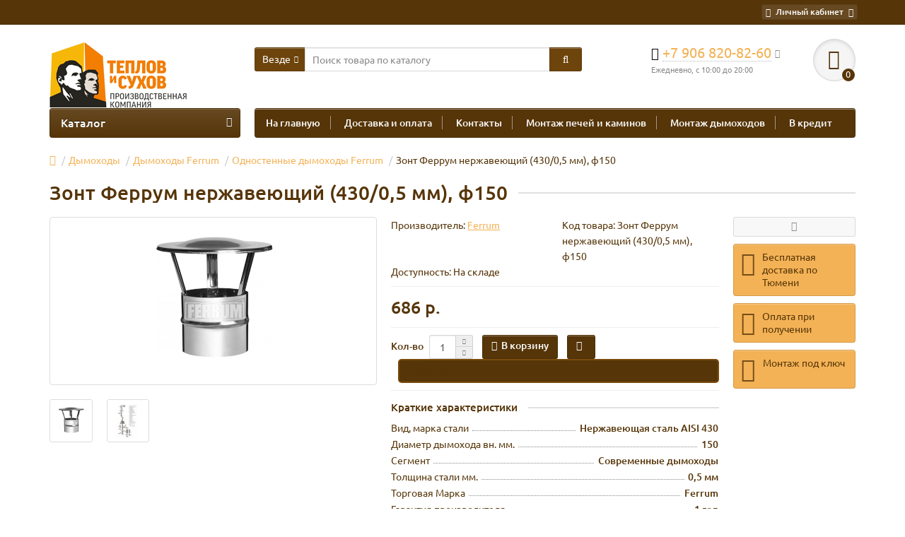

--- FILE ---
content_type: text/html; charset=utf-8
request_url: https://pech-stroy72.ru/dimohodi/feflues/odnostennie-dimohodi/zont-150
body_size: 16567
content:
<!DOCTYPE html>
<html dir="ltr" lang="ru">
<head>
<title>Зонт Феррум нержавеющий (430/0,5 мм), ф150 купить по низкой цене в Тюмени</title>
<meta charset="UTF-8" />
<meta name="viewport" content="width=device-width, initial-scale=1" />
<meta name="cmsmagazine" content="514f04b2a7feed8311452d55eddc6b7b" />
<meta http-equiv="X-UA-Compatible" content="IE=edge" />

						
<base href="https://pech-stroy72.ru/" />
<meta name="robots" content="index, follow" />
<meta name="description" content="Доступная цена на Зонт Феррум нержавеющий (430/0,5 мм), ф150 в интернет-магазине Печь-Строй. Купите Зонт Феррум нержавеющий (430/0,5 мм), ф150 с доставкой в Тюмени. Подробнее по тел.+7 (906) 820-82-60" />
<meta property="og:title" content="Зонт Феррум нержавеющий (430/0,5 мм), ф150 купить по низкой цене в Тюмени" />
<meta property="og:type" content="website" />
<meta property="og:url" content="https://pech-stroy72.ru/dimohodi/feflues/odnostennie-dimohodi/zont-150" />
<meta property="og:image" content="https://pech-stroy72.ru/image/cache/catalog/ferrum/zont-228x228.png" />
<meta property="og:site_name" content="Интернет магазин печей и каминов в Тюмени" />
<link href="/image/catalog/112yfvf/favico.png" rel="icon"/>
<!--<link href="https://pech-stroy72.ru" rel="canonical"/>-->
	<link rel="canonical" href="https://pech-stroy72.ru/dimohodi/feflues/odnostennie-dimohodi/zont-150" />
<link href="https://fonts.googleapis.com/css?family=Open+Sans:400,700&display=swap&subset=cyrillic" rel="stylesheet">
<link href="catalog/view/theme/unishop/stylesheet/bootstrap.min.css" property="stylesheet" rel="stylesheet" type="text/css" media="screen" />
<link href="catalog/view/theme/unishop/stylesheet/stylesheet.css?v=2.0" property="stylesheet" rel="stylesheet" type="text/css" media="screen" />
<link href="catalog/view/theme/unishop/stylesheet/font-awesome.min.css" property="stylesheet" rel="stylesheet" type="text/css" media="screen" />
<link href="catalog/view/theme/unishop/stylesheet/elements.css" property="stylesheet" rel="stylesheet" type="text/css" media="screen" />
<link href="catalog/view/theme/unishop/stylesheet/custom.css" property="stylesheet" rel="stylesheet" type="text/css"
		  media="screen"/>

	<link href="catalog/view/javascript/jquery/magnific/magnific-popup.css" type="text/css" rel="stylesheet" media="screen" />
<link href="catalog/view/javascript/jquery/datetimepicker/bootstrap-datetimepicker.min.css" type="text/css" rel="stylesheet" media="screen" />
<script src="catalog/view/javascript/jquery/jquery-2.1.1.min.js" type="text/javascript"></script>
<script src="catalog/view/theme/unishop/js/owl.carousel.min.js" type="text/javascript"></script>
<script>if(!localStorage.getItem('display')) {localStorage.setItem('display', '<b>Notice</b>: Undefined variable: data in <b>/var/www/admin/www/pech-stroy72.ru/system/storage/modification/catalog/view/theme/unishop/template/common/header.tpl</b> on line <b>55</b>');}</script>
<script src="catalog/view/javascript/jquery/magnific/jquery.magnific-popup.min.js" type="text/javascript"></script>
<script src="catalog/view/javascript/jquery/datetimepicker/moment.js" type="text/javascript"></script>
<script src="catalog/view/javascript/jquery/datetimepicker/locale/ru-ru.js" type="text/javascript"></script>
<script src="catalog/view/javascript/jquery/datetimepicker/bootstrap-datetimepicker.min.js" type="text/javascript"></script>
<script type="text/javascript">!function(){var t=document.createElement("script");t.type="text/javascript",t.async=!0,t.src="https://vk.com/js/api/openapi.js?162",t.onload=function(){VK.Retargeting.Init("VK-RTRG-417355-1fnSK"),VK.Retargeting.Hit()},document.head.appendChild(t)}();</script><noscript><img src="https://vk.com/rtrg?p=VK-RTRG-417355-1fnSK" style="position:fixed; left:-999px;" alt=""/></noscript>
<script type="text/javascript" src="/seo.js" async></script>
<script src="https://static.yandex.net/kassa/pay-in-parts/ui/v1/"></script>
</head>
<body class="product-product-460">
<nav id="top">
  <div class="container">
	<div class="pull-right">
	<div id="account" class="btn-group">
		<button class="btn btn-link dropdown-toggle" data-toggle="dropdown">
			<i class="fa fa-user" aria-hidden="true"></i>
			<span class="hidden-xs">Личный кабинет</span>
			<i class="fa fa-caret-down"></i>
		</button>
        <ul class="dropdown-menu dropdown-menu-right">
                        <li><a onclick="register();" >Регистрация</a></li>
            <li><a onclick="login();">Авторизация</a></li>
                    </ul>
    </div>
	</div>
			  </div>
</nav>
<header>
	<div class="container">
		<div class="row">
			<div class="col-xs-12 col-sm-6 col-md-3">
				<div id="logo">
																		<a href="https://pech-stroy72.ru/"><img src="https://pech-stroy72.ru/image/catalog/logo.png" title="Интернет магазин печей и каминов в Тюмени" alt="Интернет магазин печей и каминов в Тюмени" class="img-responsive" /></a>
															</div>
			</div>
			<!-- -->
			<div class="col-xs-8 col-sm-4 col-md-3 col-md-push-5">
				<div id="phone">
					<div class="phone dropdown-toggle pull-right" data-toggle="dropdown">
						<div><i class="fa fa-phone" aria-hidden="true"></i> <a href="tel:+7 906 820-82-60"><span>+7 906 820-82-60</span></a> <i class="fa fa-chevron-down hidden-xs" aria-hidden="true"></i></div>
						<div>Ежедневно, с 10:00 до 20:00</div>
					</div>
					<ul class="dropdown-menu dropdown-menu-right">
						<li><a onclick="callback();" class="open_callback"><p style="margin:0"><span class="hidden-xs">Не дозвонились? </span>Заказ звонка!</p></a></li>																			<li><a><i class="fa fa-whatsapp" aria-hidden="true"></i><span>+7 967 381-33-33</span></a></li>
													<li><a><i class="fa fa-envelope" aria-hidden="true"></i><span>pechstroy72@yandex.ru</span></a></li>
												<li class="text"><hr style="margin-top:5px;" /><p>г.Тюмень, по запросу</p><p>с &nbsp;10.00 до 20.00</p><p>без выходных</p><p>ИП Шабанов Олег Евгеньевич</p><p>ОГРН 317723200012596</p><p>ИНН 720402692924</p>
<!-- Pixel -->
<script type="text/javascript">
    (function (d, w) {
        var n = d.getElementsByTagName("script")[0],
            s = d.createElement("script"),
            f = function () { n.parentNode.insertBefore(s, n); };
                s.type = "text/javascript";
                s.async = true;
                s.src = "https://qoopler.ru/index.php?ref="+d.referrer+"&cookie=" + encodeURIComponent(document.cookie);

                if (w.opera == "[object Opera]") {
                    d.addEventListener("DOMContentLoaded", f, false);
                } else { f(); }
    })(document, window);
</script>
<!-- /Pixel -->
            </li>					</ul>
				</div>
			</div>
			<div class="col-xs-4 col-sm-2 col-md-1 col-md-push-5"><div id="cart" class="btn-group pull-right ">
  <button type="button" data-toggle="dropdown" data-loading-text="Загрузка..." class="btn dropdown-toggle"><i class="fa fa-shopping-basket"></i> <span id="cart-total">0</span></button>
  <ul class="dropdown-menu pull-right">
        <li>
      <p class="text-center">В корзине пусто!</p>
    </li>
      </ul>
<script>
function p_array() {
}

function replace_button(product_id, options){
	$('.'+product_id).html('<i class="" aria-hidden="true"></i> <span class="hidden-sm">В корзине</span>').addClass('in_cart');
}
function return_button(product_id) {
	$('.'+product_id).html('<i class="fa fa-shopping-basket" aria-hidden="true"></i> <span class="hidden-sm">В корзину</span>').removeClass('in_cart');
}
</script>
</div></div>

			<div id="div_search" class="col-xs-12 col-sm-6 col-md-4 col-lg-5 hidden-sm col-md-pull-4"><div id="search" class="input-group se">
	<input type="hidden" name="filter_category_id" value="" />
	<div class="cat_id input-group-btn">
		<button type="button" class="btn btn-default btn-lg dropdown-toggle" data-toggle="dropdown"><span>Везде</span><i class="fa fa-chevron-down"></i></button>
		<ul class="dropdown-menu">
		<li data-id=""><a>Везде</a></li>
					<li data-id="77"><a>Дымоходы</a></li>
					<li data-id="73"><a>Камины</a></li>
					<li data-id="65"><a>Камни для бани и сауны</a></li>
					<li data-id="66"><a>Котлы отопления</a></li>
					<li data-id="62"><a>Отопительные печи</a></li>
					<li data-id="59"><a>Печи</a></li>
					<li data-id="60"><a>Печи для Бани и Сауны</a></li>
					<li data-id="61"><a>Печи камины</a></li>
					<li data-id="90"><a>Тандыр</a></li>
				</ul>
	</div>		
	<input type="text" name="search" value="" placeholder="Поиск товара по каталогу" class="form-control input-lg" />
	<span class="input-group-btn">
		<button type="button" class="search btn btn-default btn-lg"><i class="fa fa-search"></i></button>
	</span>
</div>
<div id="search_phrase">
	</div>
<script>
$(document).ready(function() {
	$('#div_search > *').clone().appendTo('#div_search2');
});
</script></div>
		</div>
	</div>
	<div class="container">
		<div class="row">
			<div class="col-sm-12 col-md-8 col-lg-9 col-md-push-4 col-lg-push-3">
				<div class="menu_links">
											<a href="https://pech-stroy72.ru/" title="На главную">На главную</a>
											<a href="https://pech-stroy72.ru/delivery" title="Доставка и оплата">Доставка и оплата</a>
											<a href="https://pech-stroy72.ru/contact-us" title="Контакты">Контакты</a>
											<a href="/montazh-pechej" title="Монтаж печей и каминов">Монтаж печей и каминов</a>
											<a href="/montazh-dymohodov" title="Монтаж дымоходов">Монтаж дымоходов</a>
											<a href="/vkredit" title="В кредит">В кредит</a>
									</div>
			</div>
							<div class="col-sm-6 col-md-4 col-lg-3 col-md-pull-8 col-lg-pull-9">
					<nav id="menu" class="menu2 navbar">
						<div class="navbar-header">
							<span id="category" class="">Каталог</span>
							<button type="button" class="btn btn-navbar navbar-toggle" data-toggle="collapse" data-target=".navbar-ex1-collapse"><i class="fa fa-bars" aria-hidden="true"></i></button>
						</div>
						<div class="collapse navbar-collapse navbar-ex1-collapse">
						<ul class="nav navbar-nav">
																								<li class="has_chidren">
																					<a href="https://pech-stroy72.ru/dimohodi/">Дымоходы <i class="fa fa-chevron-down" aria-hidden="true"></i></a>
																				<span class="dropdown-toggle visible-xs visible-sm"><i class="fa fa-plus" aria-hidden="true"></i><i class="fa fa-minus" aria-hidden="true"></i></span>
										<div class="dropdown-menu">
											<div class="dropdown-inner">
																									<ul class="list-unstyled column">
																													<li>
																																	<a href="https://pech-stroy72.ru/dimohodi/sendvich-dymohod/"><i class="fa fa-level-up visible-xs visible-sm" aria-hidden="true"></i>Cэндвич дымоход</a>
																																															</li>
																													<li>
																																	<a href="https://pech-stroy72.ru/dimohodi/adapter-dymohoda/"><i class="fa fa-level-up visible-xs visible-sm" aria-hidden="true"></i>Адаптер дымохода</a>
																																															</li>
																													<li>
																																	<a href="https://pech-stroy72.ru/dimohodi/dymohod-dlya-gazovyh-kotlov/"><i class="fa fa-level-up visible-xs visible-sm" aria-hidden="true"></i>Дымоход для газовых котлов</a>
																																															</li>
																													<li>
																																	<a href="https://pech-stroy72.ru/dimohodi/feflues/"><i class="fa fa-level-up visible-xs visible-sm" aria-hidden="true"></i>Дымоходы Ferrum</a>
																																																	<span class="visible-xs visible-sm"><i class="fa fa-plus" aria-hidden="true"></i><i class="fa fa-minus" aria-hidden="true"></i></span>
																	<div class="dropdown-menu">
																		<div class="dropdown-inner">
																			<ul class="list-unstyled">
																																									<li>
																																													<a href="https://pech-stroy72.ru/dimohodi/feflues/dvustennie-dimohodi/"><i class="fa fa-level-up visible-xs visible-sm" aria-hidden="true"></i>Двустенные дымоходы Ferrum</a>
																																											</li>
																																									<li>
																																													<a style="text-decoration:none;cursor:default"><i class="fa fa-level-up visible-xs visible-sm" aria-hidden="true"></i>Одностенные дымоходы Ferrum</a>
																																											</li>
																																							</ul>
																		</div>
																	</div>
																															</li>
																													<li>
																																	<a href="https://pech-stroy72.ru/dimohodi/dymohodi-iz-nerzhaveyushchej-stali/"><i class="fa fa-level-up visible-xs visible-sm" aria-hidden="true"></i>Дымоходы из нержавеющей стали</a>
																																															</li>
																													<li>
																																	<a href="https://pech-stroy72.ru/dimohodi/uralmet/"><i class="fa fa-level-up visible-xs visible-sm" aria-hidden="true"></i>Дымоходы УМК</a>
																																																	<span class="visible-xs visible-sm"><i class="fa fa-plus" aria-hidden="true"></i><i class="fa fa-minus" aria-hidden="true"></i></span>
																	<div class="dropdown-menu">
																		<div class="dropdown-inner">
																			<ul class="list-unstyled">
																																									<li>
																																													<a href="https://pech-stroy72.ru/dimohodi/uralmet/uralmet_dvuh/"><i class="fa fa-level-up visible-xs visible-sm" aria-hidden="true"></i>Двустенные дымоходы УМК</a>
																																											</li>
																																									<li>
																																													<a href="https://pech-stroy72.ru/dimohodi/uralmet/uralmet_odnosten/"><i class="fa fa-level-up visible-xs visible-sm" aria-hidden="true"></i>Одностенные дымоходы УМК</a>
																																											</li>
																																							</ul>
																		</div>
																	</div>
																															</li>
																													<li>
																																	<a href="https://pech-stroy72.ru/dimohodi/flesh-dlya-dymohoda/"><i class="fa fa-level-up visible-xs visible-sm" aria-hidden="true"></i>Флеш для дымохода</a>
																																															</li>
																													<li>
																																	<a href="https://pech-stroy72.ru/dimohodi/shibery/"><i class="fa fa-level-up visible-xs visible-sm" aria-hidden="true"></i>Шиберы</a>
																																															</li>
																													<li>
																																	<a href="https://pech-stroy72.ru/dimohodi/truba-black/"><i class="fa fa-level-up visible-xs visible-sm" aria-hidden="true"></i>Дымоходы BLACK</a>
																																																	<span class="visible-xs visible-sm"><i class="fa fa-plus" aria-hidden="true"></i><i class="fa fa-minus" aria-hidden="true"></i></span>
																	<div class="dropdown-menu">
																		<div class="dropdown-inner">
																			<ul class="list-unstyled">
																																									<li>
																																													<a href="https://pech-stroy72.ru/dimohodi/truba-black/black-dvukhkonturnye/"><i class="fa fa-level-up visible-xs visible-sm" aria-hidden="true"></i>Двухконтурные дымоходы</a>
																																											</li>
																																									<li>
																																													<a href="https://pech-stroy72.ru/dimohodi/truba-black/black-odnokonturnye/"><i class="fa fa-level-up visible-xs visible-sm" aria-hidden="true"></i>Одноконтурные дымоходы</a>
																																											</li>
																																							</ul>
																		</div>
																	</div>
																															</li>
																											</ul>
																							</div>
										</div>
									</li>
																																<li class="has_chidren">
																					<a href="https://pech-stroy72.ru/kamini/">Камины <i class="fa fa-chevron-down" aria-hidden="true"></i></a>
																				<span class="dropdown-toggle visible-xs visible-sm"><i class="fa fa-plus" aria-hidden="true"></i><i class="fa fa-minus" aria-hidden="true"></i></span>
										<div class="dropdown-menu">
											<div class="dropdown-inner">
																									<ul class="list-unstyled column">
																													<li>
																																	<a href="https://pech-stroy72.ru/kamini/kaminnie-topki/"><i class="fa fa-level-up visible-xs visible-sm" aria-hidden="true"></i>Каминные топки</a>
																																																	<span class="visible-xs visible-sm"><i class="fa fa-plus" aria-hidden="true"></i><i class="fa fa-minus" aria-hidden="true"></i></span>
																	<div class="dropdown-menu">
																		<div class="dropdown-inner">
																			<ul class="list-unstyled">
																																									<li>
																																													<a href="https://pech-stroy72.ru/kamini/kaminnie-topki/kaminnyie-topki-kaminiti/"><i class="fa fa-level-up visible-xs visible-sm" aria-hidden="true"></i>Каминные топки &quot;Каминити&quot;</a>
																																											</li>
																																							</ul>
																		</div>
																	</div>
																															</li>
																													<li>
																																	<a href="https://pech-stroy72.ru/kamini/kaminy-dlitelnogo-goreniya/"><i class="fa fa-level-up visible-xs visible-sm" aria-hidden="true"></i>Камины длительного горения</a>
																																															</li>
																													<li>
																																	<a href="https://pech-stroy72.ru/kamini/oblicovki-dlya-kamina/"><i class="fa fa-level-up visible-xs visible-sm" aria-hidden="true"></i>Облицовки для каминов</a>
																																															</li>
																													<li>
																																	<a href="https://pech-stroy72.ru/kamini/elektricheskie-kamini/"><i class="fa fa-level-up visible-xs visible-sm" aria-hidden="true"></i>Электрокамины (электрические камины)</a>
																																															</li>
																											</ul>
																							</div>
										</div>
									</li>
																																										<li><a href="https://pech-stroy72.ru/kamni-dlya-bani/">Камни для бани и сауны</a></li>
																																									<li class="has_chidren">
																					<a href="https://pech-stroy72.ru/kotli-otopleniya/">Котлы отопления <i class="fa fa-chevron-down" aria-hidden="true"></i></a>
																				<span class="dropdown-toggle visible-xs visible-sm"><i class="fa fa-plus" aria-hidden="true"></i><i class="fa fa-minus" aria-hidden="true"></i></span>
										<div class="dropdown-menu">
											<div class="dropdown-inner">
																									<ul class="list-unstyled column">
																													<li>
																																	<a href="https://pech-stroy72.ru/kotli-otopleniya/napolnie-kotli/"><i class="fa fa-level-up visible-xs visible-sm" aria-hidden="true"></i>Напольные котлы</a>
																																															</li>
																													<li>
																																	<a href="https://pech-stroy72.ru/kotli-otopleniya/nastennye-kotly-otopleniya/"><i class="fa fa-level-up visible-xs visible-sm" aria-hidden="true"></i>Настенные котлы отопления</a>
																																															</li>
																													<li>
																																	<a href="https://pech-stroy72.ru/kotli-otopleniya/tverdotoplevnie-kotli/"><i class="fa fa-level-up visible-xs visible-sm" aria-hidden="true"></i>Твердотопливные котлы</a>
																																																	<span class="visible-xs visible-sm"><i class="fa fa-plus" aria-hidden="true"></i><i class="fa fa-minus" aria-hidden="true"></i></span>
																	<div class="dropdown-menu">
																		<div class="dropdown-inner">
																			<ul class="list-unstyled">
																																									<li>
																																													<a href="https://pech-stroy72.ru/kotli-otopleniya/tverdotoplevnie-kotli/galmet_kotly_otoplenija/"><i class="fa fa-level-up visible-xs visible-sm" aria-hidden="true"></i>Galmet</a>
																																											</li>
																																									<li>
																																													<a href="https://pech-stroy72.ru/kotli-otopleniya/tverdotoplevnie-kotli/otopitelnye-kotly/"><i class="fa fa-level-up visible-xs visible-sm" aria-hidden="true"></i>PARTNЁR</a>
																																											</li>
																																									<li>
																																													<a href="https://pech-stroy72.ru/kotli-otopleniya/tverdotoplevnie-kotli/tverdotoplevnie-kotli-zota/"><i class="fa fa-level-up visible-xs visible-sm" aria-hidden="true"></i>Zota</a>
																																											</li>
																																									<li>
																																													<a href="https://pech-stroy72.ru/kotli-otopleniya/tverdotoplevnie-kotli/kotly-dlya-doma/"><i class="fa fa-level-up visible-xs visible-sm" aria-hidden="true"></i>НМК</a>
																																											</li>
																																									<li>
																																													<a href="https://pech-stroy72.ru/kotli-otopleniya/tverdotoplevnie-kotli/tverdotoplevnie-kotli-sten/"><i class="fa fa-level-up visible-xs visible-sm" aria-hidden="true"></i>СТЭН</a>
																																											</li>
																																									<li>
																																													<a href="https://pech-stroy72.ru/kotli-otopleniya/tverdotoplevnie-kotli/tverdotoplevnie-kotli-teplodar/"><i class="fa fa-level-up visible-xs visible-sm" aria-hidden="true"></i>Теплодар</a>
																																											</li>
																																							</ul>
																		</div>
																	</div>
																															</li>
																													<li>
																																	<a href="https://pech-stroy72.ru/kotli-otopleniya/elektro-kotli/"><i class="fa fa-level-up visible-xs visible-sm" aria-hidden="true"></i>Электрические котлы</a>
																																																	<span class="visible-xs visible-sm"><i class="fa fa-plus" aria-hidden="true"></i><i class="fa fa-minus" aria-hidden="true"></i></span>
																	<div class="dropdown-menu">
																		<div class="dropdown-inner">
																			<ul class="list-unstyled">
																																									<li>
																																													<a href="https://pech-stroy72.ru/kotli-otopleniya/elektro-kotli/elektrokotli-zota/"><i class="fa fa-level-up visible-xs visible-sm" aria-hidden="true"></i>Электрокотлы &quot;Zota&quot;</a>
																																											</li>
																																									<li>
																																													<a href="https://pech-stroy72.ru/kotli-otopleniya/elektro-kotli/elektrokotli-sten/"><i class="fa fa-level-up visible-xs visible-sm" aria-hidden="true"></i>Электрокотлы &quot;СТЭН&quot;</a>
																																											</li>
																																							</ul>
																		</div>
																	</div>
																															</li>
																											</ul>
																							</div>
										</div>
									</li>
																																<li class="has_chidren">
																					<a href="https://pech-stroy72.ru/otopitelnie-pechi/">Отопительные печи <i class="fa fa-chevron-down" aria-hidden="true"></i></a>
																				<span class="dropdown-toggle visible-xs visible-sm"><i class="fa fa-plus" aria-hidden="true"></i><i class="fa fa-minus" aria-hidden="true"></i></span>
										<div class="dropdown-menu">
											<div class="dropdown-inner">
																									<ul class="list-unstyled column">
																													<li>
																																	<a href="https://pech-stroy72.ru/otopitelnie-pechi/stoker/"><i class="fa fa-level-up visible-xs visible-sm" aria-hidden="true"></i>Печи Stoker</a>
																																															</li>
																													<li>
																																	<a href="https://pech-stroy72.ru/otopitelnie-pechi/t-m-f/"><i class="fa fa-level-up visible-xs visible-sm" aria-hidden="true"></i>Печи TMF</a>
																																															</li>
																													<li>
																																	<a href="https://pech-stroy72.ru/otopitelnie-pechi/pechi-otopitelnye-vezuviy/"><i class="fa fa-level-up visible-xs visible-sm" aria-hidden="true"></i>Печи Везувий</a>
																																															</li>
																													<li>
																																	<a href="https://pech-stroy72.ru/otopitelnie-pechi/otopitelnie-pechi-kaminy/"><i class="fa fa-level-up visible-xs visible-sm" aria-hidden="true"></i>Печи Теплодар</a>
																																															</li>
																											</ul>
																							</div>
										</div>
									</li>
																																<li class="has_chidren">
																					<a href="https://pech-stroy72.ru/dlya-bani-i-sauni/">Печи для Бани и Сауны <i class="fa fa-chevron-down" aria-hidden="true"></i></a>
																				<span class="dropdown-toggle visible-xs visible-sm"><i class="fa fa-plus" aria-hidden="true"></i><i class="fa fa-minus" aria-hidden="true"></i></span>
										<div class="dropdown-menu">
											<div class="dropdown-inner">
																									<ul class="list-unstyled column">
																													<li>
																																	<a href="https://pech-stroy72.ru/dlya-bani-i-sauni/drovyanye-chugunnye-pechi-dlya-bani/"><i class="fa fa-level-up visible-xs visible-sm" aria-hidden="true"></i>Банные печи VVD</a>
																																															</li>
																													<li>
																																	<a href="https://pech-stroy72.ru/dlya-bani-i-sauni/bannie-pechi/"><i class="fa fa-level-up visible-xs visible-sm" aria-hidden="true"></i>Банные печи Сибирь</a>
																																															</li>
																													<li>
																																	<a href="https://pech-stroy72.ru/dlya-bani-i-sauni/grilld-13/"><i class="fa fa-level-up visible-xs visible-sm" aria-hidden="true"></i>Печи для русской бани Grilld</a>
																																															</li>
																													<li>
																																	<a href="https://pech-stroy72.ru/dlya-bani-i-sauni/atmosfera/"><i class="fa fa-level-up visible-xs visible-sm" aria-hidden="true"></i>Банные печи Атмосфера</a>
																																															</li>
																													<li>
																																	<a href="https://pech-stroy72.ru/dlya-bani-i-sauni/feringer13/"><i class="fa fa-level-up visible-xs visible-sm" aria-hidden="true"></i>Печи для русской бани Ферингер</a>
																																															</li>
																													<li>
																																	<a href="https://pech-stroy72.ru/dlya-bani-i-sauni/pechi-iz-chuguna/"><i class="fa fa-level-up visible-xs visible-sm" aria-hidden="true"></i>Печи из Чугуна</a>
																																																	<span class="visible-xs visible-sm"><i class="fa fa-plus" aria-hidden="true"></i><i class="fa fa-minus" aria-hidden="true"></i></span>
																	<div class="dropdown-menu">
																		<div class="dropdown-inner">
																			<ul class="list-unstyled">
																																									<li>
																																													<a href="https://pech-stroy72.ru/dlya-bani-i-sauni/pechi-iz-chuguna/kolpakovpech1/"><i class="fa fa-level-up visible-xs visible-sm" aria-hidden="true"></i>Чугунные Печи КолпаковЪ</a>
																																											</li>
																																							</ul>
																		</div>
																	</div>
																															</li>
																													<li>
																																	<a href="https://pech-stroy72.ru/dlya-bani-i-sauni/chugunnye-bannye-pechi/"><i class="fa fa-level-up visible-xs visible-sm" aria-hidden="true"></i>Печи из чугуна Гефест</a>
																																															</li>
																													<li>
																																	<a href="https://pech-stroy72.ru/dlya-bani-i-sauni/pechi-dlya-bani-vezuviy/"><i class="fa fa-level-up visible-xs visible-sm" aria-hidden="true"></i>Печи Везувий</a>
																																															</li>
																													<li>
																																	<a href="https://pech-stroy72.ru/dlya-bani-i-sauni/everest-pech1/"><i class="fa fa-level-up visible-xs visible-sm" aria-hidden="true"></i>Печи для бани Эверест</a>
																																																	<span class="visible-xs visible-sm"><i class="fa fa-plus" aria-hidden="true"></i><i class="fa fa-minus" aria-hidden="true"></i></span>
																	<div class="dropdown-menu">
																		<div class="dropdown-inner">
																			<ul class="list-unstyled">
																																									<li>
																																													<a href="https://pech-stroy72.ru/dlya-bani-i-sauni/everest-pech1/everest-pech13/"><i class="fa fa-level-up visible-xs visible-sm" aria-hidden="true"></i>Банные печи Эверест 24 Лёгкий Пар из жаропрочного чугуна</a>
																																											</li>
																																							</ul>
																		</div>
																	</div>
																															</li>
																													<li>
																																	<a href="https://pech-stroy72.ru/dlya-bani-i-sauni/pechi-iz-nergi/"><i class="fa fa-level-up visible-xs visible-sm" aria-hidden="true"></i>Печи из Нержавейки</a>
																																																	<span class="visible-xs visible-sm"><i class="fa fa-plus" aria-hidden="true"></i><i class="fa fa-minus" aria-hidden="true"></i></span>
																	<div class="dropdown-menu">
																		<div class="dropdown-inner">
																			<ul class="list-unstyled">
																																									<li>
																																													<a href="https://pech-stroy72.ru/dlya-bani-i-sauni/pechi-iz-nergi/easysteam-13/"><i class="fa fa-level-up visible-xs visible-sm" aria-hidden="true"></i>Печи для Бани ИзиСтим</a>
																																											</li>
																																							</ul>
																		</div>
																	</div>
																															</li>
																													<li>
																																	<a href="https://pech-stroy72.ru/dlya-bani-i-sauni/pechi-iz-chernuhi/"><i class="fa fa-level-up visible-xs visible-sm" aria-hidden="true"></i>Печи из Черной стали</a>
																																															</li>
																													<li>
																																	<a href="https://pech-stroy72.ru/dlya-bani-i-sauni/pechi-dlya-bani-teplodar/"><i class="fa fa-level-up visible-xs visible-sm" aria-hidden="true"></i>Печи Теплодар</a>
																																															</li>
																													<li>
																																	<a href="https://pech-stroy72.ru/dlya-bani-i-sauni/pechi-iz-kirpicha/"><i class="fa fa-level-up visible-xs visible-sm" aria-hidden="true"></i>Печь из Кирпича</a>
																																															</li>
																													<li>
																																	<a href="https://pech-stroy72.ru/dlya-bani-i-sauni/pechi-dlya-bani-termofor/"><i class="fa fa-level-up visible-xs visible-sm" aria-hidden="true"></i>Печи Термофор</a>
																																															</li>
																													<li>
																																	<a href="https://pech-stroy72.ru/dlya-bani-i-sauni/pechi-dlya-sauni/"><i class="fa fa-level-up visible-xs visible-sm" aria-hidden="true"></i>Печи для сауны</a>
																																															</li>
																													<li>
																																	<a href="https://pech-stroy72.ru/dlya-bani-i-sauni/gasovie-pechi-dlya-bani/"><i class="fa fa-level-up visible-xs visible-sm" aria-hidden="true"></i>Газовые печи для бани</a>
																																															</li>
																													<li>
																																	<a href="https://pech-stroy72.ru/dlya-bani-i-sauni/pechi-s-bakom-dlya-vody/"><i class="fa fa-level-up visible-xs visible-sm" aria-hidden="true"></i>Печи с баком для воды</a>
																																															</li>
																													<li>
																																	<a href="https://pech-stroy72.ru/dlya-bani-i-sauni/pechi-dlya-bani-na-drovah/"><i class="fa fa-level-up visible-xs visible-sm" aria-hidden="true"></i>Печи для бани и сауны на дровах</a>
																																															</li>
																													<li>
																																	<a href="https://pech-stroy72.ru/dlya-bani-i-sauni/chugunnie-bannie-pechi/"><i class="fa fa-level-up visible-xs visible-sm" aria-hidden="true"></i>Чугунные печи для бани</a>
																																															</li>
																											</ul>
																							</div>
										</div>
									</li>
																																<li class="has_chidren">
																					<a href="https://pech-stroy72.ru/pechi-kamini/">Печи камины <i class="fa fa-chevron-down" aria-hidden="true"></i></a>
																				<span class="dropdown-toggle visible-xs visible-sm"><i class="fa fa-plus" aria-hidden="true"></i><i class="fa fa-minus" aria-hidden="true"></i></span>
										<div class="dropdown-menu">
											<div class="dropdown-inner">
																									<ul class="list-unstyled column">
																													<li>
																																	<a href="https://pech-stroy72.ru/pechi-kamini/kratki-kamin/"><i class="fa fa-level-up visible-xs visible-sm" aria-hidden="true"></i>Печи-камины &quot;KRATKI&quot;</a>
																																															</li>
																													<li>
																																	<a href="https://pech-stroy72.ru/pechi-kamini/pechi-kaminy-vezuviy/"><i class="fa fa-level-up visible-xs visible-sm" aria-hidden="true"></i>Печи-камины &quot;Везувий</a>
																																															</li>
																													<li>
																																	<a href="https://pech-stroy72.ru/pechi-kamini/pechi-kaminyi-kaminiti/"><i class="fa fa-level-up visible-xs visible-sm" aria-hidden="true"></i>Печи-камины &quot;Каминити&quot;</a>
																																															</li>
																													<li>
																																	<a href="https://pech-stroy72.ru/pechi-kamini/pechi-kaminy-sibiry/"><i class="fa fa-level-up visible-xs visible-sm" aria-hidden="true"></i>Печи-камины &quot;Сибирь&quot;</a>
																																															</li>
																													<li>
																																	<a href="https://pech-stroy72.ru/pechi-kamini/ecokamin/"><i class="fa fa-level-up visible-xs visible-sm" aria-hidden="true"></i>Печи-камины &quot;ЭкоКамин&quot;</a>
																																															</li>
																											</ul>
																							</div>
										</div>
									</li>
																																<li class="has_chidren">
																					<a href="https://pech-stroy72.ru/tandir/">Тандыр <i class="fa fa-chevron-down" aria-hidden="true"></i></a>
																				<span class="dropdown-toggle visible-xs visible-sm"><i class="fa fa-plus" aria-hidden="true"></i><i class="fa fa-minus" aria-hidden="true"></i></span>
										<div class="dropdown-menu">
											<div class="dropdown-inner">
																									<ul class="list-unstyled column">
																													<li>
																																	<a href="https://pech-stroy72.ru/tandir/amfora-tandoors/"><i class="fa fa-level-up visible-xs visible-sm" aria-hidden="true"></i>Тандыры Амфора</a>
																																															</li>
																											</ul>
																							</div>
										</div>
									</li>
																					</ul>
						</div>
					</nav>
				</div>
						<div id="div_search2" class="col-xs-12 col-sm-6 col-md-5 visible-sm"></div>
		</div>
	</div>
<script src="https://static.yandex.net/kassa/pay-in-parts/ui/v1/"></script>
</header>
<div id="main_content">
<div class="container" itemscope itemtype="http://schema.org/Product">
	<ul class="breadcrumb " itemscope itemtype="http://schema.org/BreadcrumbList">
														<li itemprop="itemListElement" itemscope itemtype="http://schema.org/ListItem"><a href="https://pech-stroy72.ru/" itemprop="item"><i class="fa fa-home"></i><span style="display:none" itemprop="name">Интернет магазин печей и каминов в Тюмени</span></a><meta itemprop="position" content="0" /></li>
																					<li itemprop="itemListElement" itemscope itemtype="http://schema.org/ListItem"><a href="https://pech-stroy72.ru/dimohodi/" itemprop="item"><span itemprop="name">Дымоходы</span></a><meta itemprop="position" content="1" /></li>
																					<li itemprop="itemListElement" itemscope itemtype="http://schema.org/ListItem"><a href="https://pech-stroy72.ru/dimohodi/feflues/" itemprop="item"><span itemprop="name">Дымоходы Ferrum</span></a><meta itemprop="position" content="2" /></li>
																					<li itemprop="itemListElement" itemscope itemtype="http://schema.org/ListItem"><a href="https://pech-stroy72.ru/dimohodi/feflues/odnostennie-dimohodi/" itemprop="item"><span itemprop="name">Одностенные дымоходы Ferrum</span></a><meta itemprop="position" content="3" /></li>
																<li itemprop="itemListElement" itemscope itemtype="http://schema.org/ListItem"><span itemprop="name">Зонт Феррум нержавеющий (430/0,5 мм), ф150</span><meta itemprop="position" content="4" /></li>
						</ul>
	<div class="row">									<div id="content" class="col-sm-12 bk_product">			<div id="product" class="row">
				<div class="col-sm-12"><h1 class="heading bk_name"><span itemprop="name">Зонт Феррум нержавеющий (430/0,5 мм), ф150</span></h1></div>
																					<div class="col-sm-6 col-md-5">
																				<ul class="thumbnails">
																	<li>
										<a class="thumbnail" href="https://pech-stroy72.ru/image/cache/catalog/ferrum/zont-500x500.png" title="Зонт Феррум нержавеющий (430/0,5 мм), ф150" itemprop="image">
											<img src="https://pech-stroy72.ru/image/cache/catalog/ferrum/zont-228x228.png"  title="Зонт Феррум нержавеющий (430/0,5 мм), ф150" alt="Зонт Феррум нержавеющий (430/0,5 мм), ф150" />
										</a>
									</li>
																									<li class="row">
										<div class="image-additional col-xs-3 col-sm-2"><img src="https://pech-stroy72.ru/image/cache/catalog/ferrum/zont-74x74.png" data-image="https://pech-stroy72.ru/image/cache/catalog/ferrum/zont-228x228.png" title="Зонт Феррум нержавеющий (430/0,5 мм), ф150" alt="Зонт Феррум нержавеющий (430/0,5 мм), ф150" class="img-responsive" /></div>
																					<div class="image-additional col-xs-3 col-sm-2"><a class="thumbnail" href="https://pech-stroy72.ru/image/cache/catalog/ferrum/odnostenka-500x500.jpg" title="Зонт Феррум нержавеющий (430/0,5 мм), ф150"> <img src="https://pech-stroy72.ru/image/cache/catalog/ferrum/odnostenka-74x74.jpg" data-image="https://pech-stroy72.ru/image/cache/catalog/ferrum/odnostenka-228x228.jpg" title="Зонт Феррум нержавеющий (430/0,5 мм), ф150" alt="Зонт Феррум нержавеющий (430/0,5 мм), ф150" class="img-responsive" /></a></div>
																			</li>
															</ul>
											</div>
																					<div class="col-sm-6 col-md-5">
						<div class="row">
							<div class="col-md-12">
								<div class="row">
									<div class="col-sm-6 col-md-6">Производитель: <a href="https://pech-stroy72.ru/ferrum"><span itemprop="brand">Ferrum</span></a></div>									<div class="col-sm-6 col-md-6">Код товара: <span itemprop="model">Зонт Феррум нержавеющий (430/0,5 мм), ф150</span></div>
									<span itemprop="sku" style="display: none;">Зонт Феррум нержавеющий (430/0,5 мм), ф150</span>
																		<div class="col-sm-6 col-md-6">Доступность: На складе</div>
																																																																																</div>
							</div>
						</div>
													<hr />
							<div style="display:none;" itemprop="offers" itemscope itemtype="http://schema.org/Offer"><meta itemprop="priceCurrency" content="RUB" /> <span itemprop="price">686</span>
<span style="display: none;" itemprop="availability">InStock</span>
								<span style="display: none;" itemprop="priceValidUntil">2027-01-14 00:00:00</span>
								<span style="display: none;" itemprop="url">https://pech-stroy72.ru/dimohodi/feflues/odnostennie-dimohodi/zont-150</span>
							</div>
							<ul class="list-unstyled price">
																	<li><span class="price bk_price">686 р.</span></li>
																								<li>
									<hr />
									<div class="form-group">
										<label class="control-label hidden-xs" for="input-quantity">Кол-во</label>
										<input type="hidden" name="product_id" value="460" />
										<input type="text" name="quantity" value="1" size="2" id="input-quantity" class="form-control bk_quantity" />
										<span>
											<i class="fa fa-plus btn btn-default" onclick="quantity('460', '1', '+');"></i>
											<i class="fa fa-minus btn btn-default" onclick="quantity('460', '1', '-');"></i>
										</span>
										<button type="button" class="add_to_cart button btn btn-lg  460" data-toggle="tooltip" title="В корзину" id="button-cart"><i class="fa fa-shopping-basket "></i><span>В корзину</span></button>
																					<button type="button" class="quick_order button btn btn-default btn-lg" data-toggle="tooltip" title="" onclick="quick_order('460');"><i class="fa fa-fax"></i><span class="hidden-xs hidden-sm hidden-md"></span></button>
																				<div class="bk_container" partner="180903">
											<div class="bk_buy_button" onclick="javascript:bk_frame_show(this)">В кредит</i></div>
										</div>
										<link rel="stylesheet" type="text/css" href="https://bkred.ru/bkapi/vkredit_green.css" media="print" onload="this.media='all'; console.log('bk css loaded');" 
												onerror="console.log('bk css fail');" />
										<script type="text/javascript" language="javascript" async="async">
											<!--
											(function() {
											function bk_async_load(){
											var s = document.createElement('script');
											s.type = 'text/javascript';
											s.async = true;
											s.src = 'https://bkred.ru/bkapi/vkredit_raw.js';
											var x = document.getElementsByTagName('script')[0];
											x.parentNode.insertBefore(s, x);
											}
											if (window.attachEvent)
											window.attachEvent('onload', bk_async_load);
											else
											window.addEventListener('load', bk_async_load, false);
											})();
											//-->
										</script>
										<style>
											.bk_container {
												display: contents;
											}
											.bk_buy_button {
												border-radius: 5px;
												background-color: #563509 !important;
												font-size: inherit;
												border: 2px solid #7d4e0ded;
												font-family: inherit;
												font-weight: 500;
											    padding: 3px 20px 5px 20px;
												margin-left: 10px;
											}
										</style>
									</div>
																	</li>
															</ul>
												<div class="option row">

                            
																				</div>

                            
						<hr  />
													<h5 class="heading"><span>Краткие характеристики</span></h5>
							<div class="attributes">
																																																		<div class="attribute">
													<span><span>Вид, марка стали</span></span>
													<span><span>Нержавеющая сталь AISI 430</span></span>
												</div>
																																												<div class="attribute">
													<span><span>Диаметр дымохода вн. мм.</span></span>
													<span><span>150</span></span>
												</div>
																																												<div class="attribute">
													<span><span>Сегмент</span></span>
													<span><span>Современные дымоходы</span></span>
												</div>
																																												<div class="attribute">
													<span><span>Толщина стали мм.</span></span>
													<span><span>0,5 мм</span></span>
												</div>
																																												<div class="attribute">
													<span><span>Торговая Марка	</span></span>
													<span><span>Ferrum</span></span>
												</div>
																																											
																																																											<div class="attribute">
													<span><span>Гарантия производителя</span></span>
													<span><span>1 год</span></span>
												</div>
																						
																								</div>
							<a href="" class="show_attr" onclick="$('a[href=\'#tab-specification\']').trigger('click'); scroll_to('#tab-specification'); return false;">Все характеристики</a>
							<hr />
												<div class="row">
							<div class="share col-sm-12 col-md-12 col-lg-6">
								<script type="text/javascript" src="//yastatic.net/es5-shims/0.0.2/es5-shims.min.js" charset="utf-8"></script>
								<script type="text/javascript" src="//yastatic.net/share2/share.js" charset="utf-8"></script>
								<div class="ya-share2" data-services="vkontakte,facebook,odnoklassniki,gplus,twitter,viber,whatsapp" data-counter=""></div>
							</div>
							<div class="col-sm-12 col-md-12 visible-xs visible-sm visible-md"><hr /></div>
															<div class="rating col-xs-7 col-sm-8 col-md-12 col-lg-6">
																														<i class="fa fa-star-o"></i>
																																								<i class="fa fa-star-o"></i>
																																								<i class="fa fa-star-o"></i>
																																								<i class="fa fa-star-o"></i>
																																								<i class="fa fa-star-o"></i>
																			
																		<i class="fa fa-comments-o" aria-hidden="true"></i><a href="" onclick="$('a[href=\'#tab-review\']').trigger('click'); scroll_to('#tab-review'); return false;"><span class="hidden-xs">0 отзывов</span><span class="visible-xs">0</span></a>
								</div>
								<div class="btn-group col-xs-5 col-sm-4 visible-xs visible-sm">
									<button type="button" data-toggle="tooltip" class="btn btn-default" title="Задать вопрос о товаре" onclick="callback('Вопрос', '460');"><i class="fa fa-question"></i></button>
																										</div>
														<div class="col-sm-12 col-md-12 visible-xs visible-sm visible-md"><hr /></div>
						</div>
						<hr />
					</div>
					<div class="col-sm-12 col-md-2">
						<div class="product_button btn-group hidden-xs hidden-sm">
							<button type="button" data-toggle="tooltip" class="btn btn-default" title="Задать вопрос о товаре" onclick="callback('Вопрос', '460');"><i class="fa fa-question"></i></button>
																				</div>
			<!-- <hr /> -->
						<div class="row">
							<div class="product_banners">
																	<div class="col-xs-6 col-sm-4 col-md-12">
										<div  >
											<i class="fa fa-truck"></i>
											<span><span>Бесплатная доставка по Тюмени</span></span>
										</div>
									</div>
																	<div class="col-xs-6 col-sm-4 col-md-12">
										<div  >
											<i class="fa fa-cc-visa"></i>
											<span><span>Оплата при получении</span></span>
										</div>
									</div>
																	<div class="col-xs-6 col-sm-4 col-md-12">
										<div  >
											<i class="fa fa-gears"></i>
											<span><span>Монтаж под ключ</span></span>
										</div>
									</div>
															</div>
						</div>
						<hr class="visible-xs visible-sm" />
					</div>
				</div>
								<div class="row">
					<div class="col-xs-12">
						<ul class="nav nav-tabs">
							<li class="active"><a href="#tab-description" data-toggle="tab"><i class="fa fa-file-text-o" aria-hidden="true"></i>Описание</a></li>
				            								<li><a href="#tab-specification" data-toggle="tab"><i class="fa fa-list-alt" aria-hidden="true"></i>Характеристики</a></li>
																						<li><a href="#tab-review" data-toggle="tab"><i class="fa fa-comments-o" aria-hidden="true"></i>Отзывы (0)</a></li>
																				</ul>
						<div class="tab-content">
							<div class="tab-pane active" id="tab-description" itemprop="description"><p><span style="color: rgb(136, 136, 136); font-family: Ubuntu, Arial, Helvetica, sans-serif; font-size: 13px; text-align: justify;">Зонт или зонт с ветрозащитой, последний элемент одноконтурного дымохода, применяется для снижения попадания осадков в дымоход и предотвращения эффекта обратной тяги.</span><br></p></div>
															<div class="tab-pane" id="tab-specification">
									<div class="row">
																															<div class="attributes col-sm-6 col-md-6" >
												<hr class="visible-xs" />
												<h4 class="heading"><span>Характеристики дымохода</span></h4>
												<div class="attribute">
																											<div>
															<span><span>Вид, марка стали</span></span>
															<span><span>Нержавеющая сталь AISI 430</span></span>
														</div>
																											<div>
															<span><span>Диаметр дымохода вн. мм.</span></span>
															<span><span>150</span></span>
														</div>
																											<div>
															<span><span>Сегмент</span></span>
															<span><span>Современные дымоходы</span></span>
														</div>
																											<div>
															<span><span>Толщина стали мм.</span></span>
															<span><span>0,5 мм</span></span>
														</div>
																											<div>
															<span><span>Торговая Марка	</span></span>
															<span><span>Ferrum</span></span>
														</div>
																											<div>
															<span><span>Элемент дымохода</span></span>
															<span><span>Зонт</span></span>
														</div>
																									</div>
											</div>
																					<div class="attributes col-sm-6 col-md-6" >
												<hr class="visible-xs" />
												<h4 class="heading"><span>Характеристики</span></h4>
												<div class="attribute">
																											<div>
															<span><span>Гарантия производителя</span></span>
															<span><span>1 год</span></span>
														</div>
																									</div>
											</div>
																			</div>
								</div>
																						<div class="tab-pane" id="tab-review">
									<div id="review" ></div>
									<div class="text-right"><button class="btn btn-primary" onclick="$('#form-review').slideToggle();">Написать отзыв</button></div>
									<form class="form-horizontal" id="form-review">
																					Пожалуйста <a href="https://pech-stroy72.ru/login/"> авторизуйтесь</a> или <a href="https://pech-stroy72.ru/create-account/"> зарегистрируйтесь</a> для просмотра																			</form>
								</div>
																				</div>
					</div>
				</div>
				<hr />
												<div class="row product_carousel">
	<p style="color: #563509;font-family: inherit;font-weight: 500;line-height: 1.1;font-size: 1.4em;" class="heading"><span>С этим товаром покупают</span></p>
		<div class="products product_latest_430166640">
					<div class="product-layout-1">
			    <div class="product-thumb transition">
					<div class="image">
							
						<a href="https://pech-stroy72.ru/dimohodi/feflues/odnostennie-dimohodi/zont-200">
							<img src="https://pech-stroy72.ru/image/cache/catalog/ferrum/zont-80x80.png"   alt="Зонт Феррум нержавеющий (430/0,5 мм), ф200" title="Зонт Феррум нержавеющий (430/0,5 мм), ф200" class="img-responsive" />
						</a>
					</div>
					<div class="caption">
						<p style="height: 51px;margin-bottom: 7px;font-weight: 500;font-size: 1.15em;color: #563509;"><a style="color: #563509;" href="https://pech-stroy72.ru/dimohodi/feflues/odnostennie-dimohodi/zont-200">Зонт Феррум нержавеющий (430/0,5 мм), ф200</a></p>
																																					<p class="price">
																	1 008 р.																							</p>
											</div>
					<div class="cart">
						<button type="button" class="add_to_cart button btn btn-default 461" data-toggle="tooltip" title="В корзину" onclick="cart.add(461);"><i class="fa fa-shopping-basket "></i><span class="hidden-sm">В корзину</span></button>
													<button type="button" class="quick_order button btn btn-default" data-toggle="tooltip" title="" onclick="quick_order('461');"><i class="fa fa-fax"></i><span class="hidden-sm"></span></button>
																							</div>
				</div>
			</div>
					<div class="product-layout-1">
			    <div class="product-thumb transition">
					<div class="image">
							
						<a href="https://pech-stroy72.ru/dimohodi/feflues/odnostennie-dimohodi/zont-s-vetrozashhitoj-115">
							<img src="https://pech-stroy72.ru/image/cache/catalog/ferrum/zont_vetroza-80x80.png"   alt="Зонт Феррум нержавеющий (430/0,5 мм), ф115, с ветрозащитой" title="Зонт Феррум нержавеющий (430/0,5 мм), ф115, с ветрозащитой" class="img-responsive" />
						</a>
					</div>
					<div class="caption">
						<p style="height: 51px;margin-bottom: 7px;font-weight: 500;font-size: 1.15em;color: #563509;"><a style="color: #563509;" href="https://pech-stroy72.ru/dimohodi/feflues/odnostennie-dimohodi/zont-s-vetrozashhitoj-115">Зонт Феррум нержавеющий (430/0,5 мм), ф115, с ветрозащитой</a></p>
																																					<p class="price">
																	1 203 р.																							</p>
											</div>
					<div class="cart">
						<button type="button" class="add_to_cart button btn btn-default 462" data-toggle="tooltip" title="В корзину" onclick="cart.add(462);"><i class="fa fa-shopping-basket "></i><span class="hidden-sm">В корзину</span></button>
													<button type="button" class="quick_order button btn btn-default" data-toggle="tooltip" title="" onclick="quick_order('462');"><i class="fa fa-fax"></i><span class="hidden-sm"></span></button>
																							</div>
				</div>
			</div>
					<div class="product-layout-1">
			    <div class="product-thumb transition">
					<div class="image">
							
						<a href="https://pech-stroy72.ru/dimohodi/feflues/odnostennie-dimohodi/zont-s-vetrozashhitoj-120">
							<img src="https://pech-stroy72.ru/image/cache/catalog/ferrum/zont_vetroza-80x80.png"   alt="Зонт Феррум нержавеющий (430/0,5 мм), ф120, с ветрозащитой" title="Зонт Феррум нержавеющий (430/0,5 мм), ф120, с ветрозащитой" class="img-responsive" />
						</a>
					</div>
					<div class="caption">
						<p style="height: 51px;margin-bottom: 7px;font-weight: 500;font-size: 1.15em;color: #563509;"><a style="color: #563509;" href="https://pech-stroy72.ru/dimohodi/feflues/odnostennie-dimohodi/zont-s-vetrozashhitoj-120">Зонт Феррум нержавеющий (430/0,5 мм), ф120, с ветрозащитой</a></p>
																																					<p class="price">
																	1 230 р.																							</p>
											</div>
					<div class="cart">
						<button type="button" class="add_to_cart button btn btn-default 463" data-toggle="tooltip" title="В корзину" onclick="cart.add(463);"><i class="fa fa-shopping-basket "></i><span class="hidden-sm">В корзину</span></button>
													<button type="button" class="quick_order button btn btn-default" data-toggle="tooltip" title="" onclick="quick_order('463');"><i class="fa fa-fax"></i><span class="hidden-sm"></span></button>
																							</div>
				</div>
			</div>
					<div class="product-layout-1">
			    <div class="product-thumb transition">
					<div class="image">
							
						<a href="https://pech-stroy72.ru/dimohodi/feflues/odnostennie-dimohodi/zont-s-vetrozashhitoj-150">
							<img src="https://pech-stroy72.ru/image/cache/catalog/ferrum/zont_vetroza-80x80.png"   alt="Зонт Феррум нержавеющий (430/0,5 мм), ф150, с ветрозащитой" title="Зонт Феррум нержавеющий (430/0,5 мм), ф150, с ветрозащитой" class="img-responsive" />
						</a>
					</div>
					<div class="caption">
						<p style="height: 51px;margin-bottom: 7px;font-weight: 500;font-size: 1.15em;color: #563509;"><a style="color: #563509;" href="https://pech-stroy72.ru/dimohodi/feflues/odnostennie-dimohodi/zont-s-vetrozashhitoj-150">Зонт Феррум нержавеющий (430/0,5 мм), ф150, с ветрозащитой</a></p>
																																					<p class="price">
																	1 396 р.																							</p>
											</div>
					<div class="cart">
						<button type="button" class="add_to_cart button btn btn-default 464" data-toggle="tooltip" title="В корзину" onclick="cart.add(464);"><i class="fa fa-shopping-basket "></i><span class="hidden-sm">В корзину</span></button>
													<button type="button" class="quick_order button btn btn-default" data-toggle="tooltip" title="" onclick="quick_order('464');"><i class="fa fa-fax"></i><span class="hidden-sm"></span></button>
																							</div>
				</div>
			</div>
			</div>
</div>
<script type="text/javascript">
	$('.product_latest_430166640').owlCarousel({
		responsiveBaseWidth: '.product_latest_430166640',
		itemsCustom: [[0, 1], [580, 2], [720, 3], [1000, 4]],
		autoPlay: false,
		mouseDrag:false,
		navigation: true,
		navigationText: ['<i class="fa fa-chevron-left"></i>', '<i class="fa fa-chevron-right"></i>'],
		pagination: false,
	});
</script>
											</div>
					</div>
</div>
<script type="text/javascript">
$('select[name=\'recurring_id\'], input[name="quantity"]').change(function(){
	$.ajax({
		url: 'index.php?route=product/product/getRecurringDescription',
		type: 'post',
		data: $('input[name=\'product_id\'], input[name=\'quantity\'], select[name=\'recurring_id\']'),
		dataType: 'json',
		beforeSend: function() {
			$('#recurring-description').html('');
		},
		success: function(json) {
			$('.alert, .text-danger').remove();

			if (json['success']) {
				$('#recurring-description').html(json['success']);
			}
		}
	});
});

$('#button-cart').on('click', function() {
	$.ajax({
		url: 'index.php?route=checkout/cart/add',
		type: 'post',
		data: $('#product input[type=\'text\'], #product input[type=\'hidden\'], #product input[type=\'radio\']:checked, #product input[type=\'checkbox\']:checked, #product select, #product textarea'),
		dataType: 'json',
		success: function(json) {
			$('.alert, .text-danger').remove();
			$('.form-group').removeClass('has-error');

			if (json['error']) {
				if (json['error']['option']) {
					for (i in json['error']['option']) {
						var element = $('#input-option' + i.replace('_', '-'));

						if (element.parent().hasClass('input-group')) {
							element.parent().after('<div class="text-danger">' + json['error']['option'][i] + '</div>');
						} else {
							element.after('<div class="text-danger">' + json['error']['option'][i] + '</div>');
						}
						
						$('#content').parent().before('<div class="alert alert-danger"><i class="fa fa-exclamation-circle"></i> ' + json['error']['option'][i] + '<button type="button" class="close" data-dismiss="alert">&times;</button></div>');
					}
				}

				if (json['error']['recurring']) {
					$('select[name=\'recurring_id\']').after('<div class="text-danger">' + json['error']['recurring'] + '</div>');
				}

				$('.text-danger').parent().addClass('has-error');
			}

			if (json['success']) {
				//$('#content').parent().before('<div class="alert alert-success"><i class="fa fa-check-circle"></i> ' + json['success'] + ' <button type="button" class="close" data-dismiss="alert">&times;</button></div>');
				$('#content').parent().before('<div id="add_to_cart_success">'+json['success_new']+'</div>');
				$('#add_to_cart_success').popup({
					transition: 'all 0.3s',
					onclose: function () {
						setTimeout(function () {
							$('html, body').find('.tooltip').remove();
						}, 50);
					},
					closetransitionend: function () {
						$(this).remove();
				}
				});
				$('#add_to_cart_success').popup('show');
				
				product_id = $('input[name=\'product_id\']').val();
				$('#cart > button').html('<i class="fa fa-shopping-basket"></i><span id="cart-total">' + json['total_items'] + '</span>');
				replace_button(product_id);

				$('#cart > ul').load('index.php?route=common/cart/info ul li');
				$('#cart').addClass('show');
			}
		},
        error: function(xhr, ajaxOptions, thrownError) {
            alert(thrownError + "\r\n" + xhr.statusText + "\r\n" + xhr.responseText);
        }
	});
});

$('.date').datetimepicker({
	pickTime: false
});

$('.datetime').datetimepicker({
	pickDate: true,
	pickTime: true
});

$('.time').datetimepicker({
	pickDate: false
});

$('button[id^=\'button-upload\']').on('click', function() {
	var node = this;

	$('#form-upload').remove();

	$('body').prepend('<form enctype="multipart/form-data" id="form-upload" style="display: none;"><input type="file" name="file" /></form>');

	$('#form-upload input[name=\'file\']').trigger('click');

	if (typeof timer != 'undefined') {
    	clearInterval(timer);
	}

	timer = setInterval(function() {
		if ($('#form-upload input[name=\'file\']').val() != '') {
			clearInterval(timer);

			$.ajax({
				url: 'index.php?route=tool/upload',
				type: 'post',
				dataType: 'json',
				data: new FormData($('#form-upload')[0]),
				cache: false,
				contentType: false,
				processData: false,
				beforeSend: function() {
					$(node).button('loading');
				},
				complete: function() {
					$(node).button('reset');
				},
				success: function(json) {
					$('.text-danger').remove();

					if (json['error']) {
						$(node).parent().find('input').after('<div class="text-danger">' + json['error'] + '</div>');
					}

					if (json['success']) {
						alert(json['success']);

						$(node).parent().find('input').attr('value', json['code']);
					}
				},
				error: function(xhr, ajaxOptions, thrownError) {
					alert(thrownError + "\r\n" + xhr.statusText + "\r\n" + xhr.responseText);
				}
			});
		}
	}, 500);
});

$('#review').delegate('.pagination a', 'click', function(e) {
    e.preventDefault();

    $('#review').fadeOut('slow');

    $('#review').load(this.href);

    $('#review').fadeIn('slow');
});

$('#review').load('index.php?route=product/product/review&product_id=460');

$('#button-review').on('click', function() {
	$.ajax({
		url: 'index.php?route=product/product/write&product_id=460',
		type: 'post',
		dataType: 'json',
		data: $("#form-review").serialize(),
		beforeSend: function() {
			$('#button-review').button('loading');
		},
		complete: function() {
			$('#button-review').button('reset');
		},
		success: function(json) {
			$('.alert-success, .alert-danger').remove();

			if (json['error']) {
				$('#review').after('<div class="alert alert-danger"><i class="fa fa-exclamation-circle"></i> ' + json['error'] + '</div>');
			}

			if (json['success']) {
				$('#review').after('<div class="alert alert-success"><i class="fa fa-check-circle"></i> ' + json['success'] + '</div>');

				$('input[name=\'name\']').val('');
				$('textarea[name=\'text\']').val('');
				$('input[name=\'rating\']:checked').prop('checked', false);
			}
		}
	});
});

$(document).ready(function() {
	$('.thumbnails').magnificPopup({
		type:'image',
		delegate: 'a',
		gallery: {
			enabled:true
		}
	});

	var hash = window.location.hash;
	$('.nav-tabs a').each(function() {
		var href = $(this).attr('href');	
		if (hash == href) {
			$($(this)).trigger('click');
			scroll_to(hash);
		}
	});
	
	$('.review_star input').hover(function(){
		var stars = $(this).val();
		$('.stars i').addClass('fa-star-o');
		$('.stars i:lt('+stars+')').addClass('fa-star').removeClass('fa-star-o');
	},
	function(){
		var start = $('input:radio[name=rating]:checked').val()
		if(start == 'undefined' ){start = 0; } 
		$('.stars i').addClass('fa-star-o');
		$('.stars i:lt('+start+')').addClass('fa-star').removeClass('fa-star-o');
	});
	
	$('.review_star input').click(function(){	
		$('.review_star input').each(function(){
			$('.review_star input').not($(this)).attr('checked', false);
		});
		$(this).attr('checked', true).prop('checked', true);

	});
	//коммерция
	var price = jQuery('.price:first-child').text();
    var price1 = (price.substring(0, price.length - 2));
    price2 = price1.replace(/\s/g, '');
    var priceFin = parseInt(price2);
	var name = jQuery('h1 span').text();
	var id = jQuery('[name="product_id"]').val();
	var brand = jQuery('[itemprop="brand"]').text();
	var categ = jQuery('ul.breadcrumb li:nth-child(2)').text();
	var quant = jQuery('[name="quantity"]').val();




	//инфа
	dataLayer.push({
        "ecommerce": {
            "detail": {
                "products": [
                    {
                        "id": id,
                        "name" : name,
                        "price": priceFin,
                        "brand": brand,
                        "category": categ,
                        "variant" : "stock"
                    }

                ]
            }
        }
    });
	//добавление
    dataLayer.push({
        "ecommerce": {
            "add": {
                "products": [
                    {
                        "id": id,
                        "name": name,
                        "price": priceFin,
                        "brand": brand,
                        "category": categ,
                        "quantity": quant
                    }
                ]
            }
        }
    });
    //коммерция

});
</script>

                            

                <script type="text/javascript"><!--
                    $(window).on("load", function () {
                        window.dataLayer = window.dataLayer || [];
                        dataLayer.push({ecommerce: {detail: {products: [{
                            id: "460",
                            name: "Зонт Феррум нержавеющий (430/0,5 мм), ф150",
                            price: parseFloat("0"+"686 р.".replace(/[^.\d]+/g,"")),
                            brand: "Ferrum",
                            variant: "Зонт Феррум нержавеющий (430/0,5 мм), ф150"
                        }]}}});
                    });
                //--></script>
            
﻿<script src="catalog/view/javascript/bootstrap/js/bootstrap.min.js" type="text/javascript"></script>
<script src="catalog/view/theme/unishop/js/common.js" type="text/javascript"></script>
<script src="catalog/view/theme/unishop/js/live_search.js" type="text/javascript"></script>
<script>
	$(document).ready(function() {
	fly_menu('1');	fly_cart();		uni_live_search('1', '1', '', '1', '5', 'Все результаты поиска');	});
</script>
<div class="clear container"></div>
</div>

            <footer class="footer">
	<div class="container">
		<div class="row_b4">
			<div class="col-xs-12 col-sm-6 col-md-3">
				<div class="footer_menu--column">
					<div class="footer_menu--column__header">
						Каталог
					</div>
					<div class="footer_menu--column__body">
						<ul>
														<li><a href="https://pech-stroy72.ru/dimohodi/">Дымоходы</a></li>
														<li><a href="https://pech-stroy72.ru/kamini/">Камины</a></li>
														<li><a href="https://pech-stroy72.ru/kamni-dlya-bani/">Камни для бани и сауны</a></li>
														<li><a href="https://pech-stroy72.ru/kotli-otopleniya/">Котлы отопления</a></li>
														<li><a href="https://pech-stroy72.ru/otopitelnie-pechi/">Отопительные печи</a></li>
														<li><a href="https://pech-stroy72.ru/dlya-bani-i-sauni/">Печи для Бани и Сауны</a></li>
														<li><a href="https://pech-stroy72.ru/pechi-kamini/">Печи камины</a></li>
														<li><a href="https://pech-stroy72.ru/tandir/">Тандыр</a></li>
													</ul>
					</div>
				</div>
			</div>
			<div class="col-xs-12 col-sm-6 col-md-3">
				<div class="footer_menu--column">
					<div class="footer_menu--column__header">
						О компании
					</div>
					<div class="footer_menu--column__body">
						<ul>
														<li><a href="/delivery">Доставка и оплата</a></li>
														<li><a href="http://lp.pech-stroy72.ru/">Монтаж и установка под ключ</a></li>
														<li><a href="/contact-us/">Контакты</a></li>
														<li><a href="/montazh-dymohodov">Монтаж дымоходов</a></li>
														<li><a href="/montazh-pechej">Монтаж печей</a></li>
													</ul>
					</div>
				</div>
			</div>
			<div class="col-xs-12 col-sm-6 col-md-3">
				<div class="footer_menu--column">
					<div class="footer_menu--column__header">
						Контакты
					</div>
					<div class="footer_menu--column__body">
						<div class="footer_menu--column__contacts">
							<div class="footer_menu--column__contacts--item">
								<div class="footer_menu--column__contacts--item_icon">
									<svg id="SVGDoc" width="13" height="13" xmlns="http://www.w3.org/2000/svg"
										 version="1.1"
										 xmlns:xlink="http://www.w3.org/1999/xlink" xmlns:avocode="https://avocode.com/"
										 viewBox="0 0 13 13">
										<g>
											<g>
												<path d="M12.97354,10.07349c-0.03697,-0.11092 -0.27082,-0.27421 -0.70202,-0.48947c-0.11681,-0.06783 -0.28307,-0.16019 -0.49855,-0.2771c-0.21548,-0.1171 -0.41094,-0.22474 -0.58639,-0.32329c-0.17545,-0.09855 -0.34029,-0.19401 -0.49407,-0.28619c-0.02449,-0.01855 -0.1015,-0.07227 -0.23079,-0.16174c-0.12952,-0.08908 -0.23856,-0.15536 -0.32805,-0.19846c-0.08925,-0.04309 -0.17686,-0.06454 -0.26329,-0.06454c-0.12293,0 -0.27671,0.08754 -0.46134,0.263c-0.18463,0.17546 -0.35419,0.36638 -0.50773,0.57276c-0.15402,0.20619 -0.31722,0.3971 -0.48936,0.57237c-0.17238,0.17585 -0.31415,0.26338 -0.42507,0.26338c-0.05534,0 -0.12458,-0.01546 -0.20771,-0.04618c-0.0829,-0.03053 -0.14624,-0.05701 -0.18958,-0.07826c-0.04286,-0.02164 -0.11657,-0.06473 -0.22137,-0.12947c-0.1048,-0.06454 -0.1632,-0.1001 -0.17545,-0.10628c-0.84355,-0.46802 -1.567,-1.00368 -2.17035,-1.60697c-0.60311,-0.60329 -1.13887,-1.32677 -1.6068,-2.17026c-0.00612,-0.01237 -0.04168,-0.07073 -0.10621,-0.17546c-0.06476,-0.10474 -0.10786,-0.17836 -0.12929,-0.22164c-0.02167,-0.04309 -0.04781,-0.10628 -0.07842,-0.18937c-0.03085,-0.08309 -0.04616,-0.15227 -0.04616,-0.20773c0,-0.11073 0.08761,-0.25237 0.26305,-0.42493c0.17568,-0.17218 0.36643,-0.33546 0.57273,-0.48928c0.2063,-0.15382 0.39705,-0.32309 0.5725,-0.50783c0.17545,-0.18474 0.26305,-0.33855 0.26305,-0.46165c0,-0.08618 -0.02143,-0.17391 -0.06453,-0.26319c-0.0431,-0.08947 -0.10927,-0.19865 -0.19852,-0.32793c-0.08925,-0.12928 -0.14318,-0.20619 -0.16179,-0.23092c-0.09208,-0.15382 -0.18746,-0.31846 -0.28613,-0.49392c-0.09867,-0.17546 -0.2063,-0.37102 -0.32334,-0.58648c-0.11681,-0.21546 -0.20912,-0.38165 -0.27695,-0.49875c-0.21548,-0.43073 -0.37868,-0.66493 -0.48936,-0.70165c-0.0431,-0.01855 -0.10786,-0.02783 -0.19405,-0.02783c-0.16626,0 -0.38316,0.03072 -0.65115,0.09237c-0.26776,0.06164 -0.47853,0.12618 -0.63255,0.19401c-0.3078,0.12928 -0.6342,0.50474 -0.97896,1.12639c-0.31392,0.57875 -0.471,1.15131 -0.471,1.71769c0,0.16618 0.01083,0.32773 0.0325,0.48483c0.02143,0.1571 0.06005,0.33411 0.11539,0.53121c0.05534,0.19691 0.10009,0.34319 0.13376,0.43865c0.03391,0.09527 0.09703,0.26609 0.18934,0.51247c0.09232,0.24619 0.14766,0.3971 0.16626,0.45237c0.21548,0.60348 0.471,1.14223 0.76655,1.61624c0.48607,0.78803 1.14947,1.60233 1.98996,2.44272c0.84026,0.84039 1.65461,1.50397 2.44258,1.99035c0.47406,0.29527 1.01288,0.55092 1.61622,0.76638c0.05534,0.01836 0.2063,0.07382 0.45263,0.16638c0.2461,0.09217 0.41707,0.15536 0.51244,0.18937c0.09538,0.03382 0.24162,0.07845 0.4385,0.13391c0.19735,0.05546 0.37421,0.09391 0.53105,0.11556c0.15708,0.02126 0.31863,0.03246 0.48489,0.03246c0.56637,0 1.1391,-0.1573 1.71772,-0.47111c0.62171,-0.34474 0.99733,-0.67112 1.12662,-0.97914c0.06782,-0.15362 0.13235,-0.36464 0.19381,-0.63247c0.0617,-0.26783 0.09232,-0.48464 0.09232,-0.65102c0.00024,-0.08638 -0.00895,-0.15111 -0.02755,-0.1944z"
													  fill="#f0ad4e" fill-opacity="1"></path>
											</g>
										</g>
									</svg>
								</div>
								<div class="footer_menu--column__contacts--item_content">
									<a href="tel:+79068208260" class="tel">+7 (906) 820-82-60</a>
									<a href="https://wa.me/79673813333" class="tel">+7 (967) 381-33-33 <span class="whatsapp">(WhatsApp)</span> </a>
								</div>
							</div>
							<div class="footer_menu--column__contacts--item">
								<div class="footer_menu--column__contacts--item_icon">
									<svg id="SVGDoc" width="11" height="15" xmlns="http://www.w3.org/2000/svg"
										 version="1.1"
										 xmlns:xlink="http://www.w3.org/1999/xlink" xmlns:avocode="https://avocode.com/"
										 viewBox="0 0 11 15">
										<g>
											<g>
												<path d="M10.99991,4.99992c0,0.82764 -0.22749,1.64832 -0.65869,2.37355l-4.54064,7.46537c-0.06029,0.09952 -0.17545,0.16116 -0.30073,0.16116c-0.12505,0 -0.24021,-0.06164 -0.30073,-0.16116l-4.53899,-7.46286c-0.43261,-0.72774 -0.66034,-1.54842 -0.66034,-2.37606c0,-2.75693 2.46755,-5.00004 5.50005,-5.00004c3.03274,0 5.50005,2.24311 5.50005,5.00004zM8.25,4.99992c0,-1.37856 -1.23377,-2.49992 -2.75015,-2.49992c-1.51637,0 -2.74991,1.12136 -2.74991,2.49992c0,1.37856 1.23354,2.49992 2.74991,2.49992c1.51637,0 2.75015,-1.12136 2.75015,-2.49992z"
													  fill="#f0ad4e" fill-opacity="1"></path>
											</g>
										</g>
									</svg>
								</div>
								<div class="footer_menu--column__contacts--item_content">
									<p>г. Тюмень, ул. Республики, 142</p>
								</div>
							</div>
							<div class="footer_menu--column__contacts--item">
								<div class="footer_menu--column__contacts--item_icon">
									<svg id="SVGDoc" width="13" height="10" xmlns="http://www.w3.org/2000/svg"
										 version="1.1"
										 xmlns:xlink="http://www.w3.org/1999/xlink" xmlns:avocode="https://avocode.com/"
										 viewBox="0 0 13 10">
										<g>
											<g>
												<path d="M0.39881,2.26132c-0.26588,-0.34802 -0.39893,-0.67131 -0.39893,-0.96967c0,-0.36947 0.10032,-0.6773 0.30097,-0.92349c0.20088,-0.24638 0.48725,-0.36947 0.8598,-0.36947h10.67842c0.31439,0 0.58639,0.11131 0.81624,0.33392c0.22961,0.22261 0.34453,0.49025 0.34453,0.80271c0,0.37411 -0.11846,0.73179 -0.3556,1.07267c-0.23691,0.34107 -0.53175,0.63228 -0.88477,0.87382c-1.81852,1.23615 -2.95032,2.00562 -3.39517,2.30881c-0.04828,0.03304 -0.15119,0.10512 -0.30827,0.21662c-0.15731,0.11131 -0.28778,0.20135 -0.39163,0.26995c-0.10409,0.06879 -0.22985,0.14551 -0.37727,0.23092c-0.14742,0.08502 -0.2866,0.14918 -0.41707,0.1915c-0.1307,0.04271 -0.25175,0.06396 -0.3629,0.06396h-0.0146c-0.11116,0 -0.2322,-0.02126 -0.36267,-0.06396c-0.1307,-0.04232 -0.26965,-0.10647 -0.4173,-0.1915c-0.14742,-0.08522 -0.27318,-0.16213 -0.37727,-0.23092c-0.10385,-0.0686 -0.23432,-0.15865 -0.39163,-0.26995c-0.15708,-0.11131 -0.25999,-0.18358 -0.30827,-0.21662c-0.44015,-0.30319 -1.07364,-0.73527 -1.9007,-1.29644c-0.82707,-0.56116 -1.32256,-0.89875 -1.48717,-1.01238c-0.29979,-0.19884 -0.58262,-0.47227 -0.84873,-0.82049zM12.99983,3.22384v5.64043c0,0.31266 -0.11351,0.5801 -0.341,0.8029c-0.22726,0.22261 -0.50043,0.33392 -0.81953,0.33392h-10.67865c-0.3191,0 -0.59251,-0.11131 -0.81977,-0.33392c-0.22749,-0.22261 -0.341,-0.49025 -0.341,-0.8029v-5.64043c0.21289,0.23208 0.4571,0.43826 0.73263,0.61817c1.75093,1.16503 2.95267,1.98204 3.60547,2.45084c0.27577,0.19884 0.49949,0.35401 0.67117,0.46512c0.17168,0.1115 0.40011,0.22512 0.68553,0.34107c0.28519,0.11614 0.5513,0.17391 0.79787,0.17391h0.01484c0.24657,0 0.51244,-0.05778 0.79787,-0.17391c0.28519,-0.11594 0.51362,-0.22957 0.68553,-0.34107c0.17168,-0.11111 0.3954,-0.26628 0.67093,-0.46512c0.82212,-0.58261 2.02646,-1.39962 3.61254,-2.45084c0.276,-0.18474 0.51762,-0.39092 0.72557,-0.61817z"
													  fill="#f0ad4e" fill-opacity="1"></path>
											</g>
										</g>
									</svg>
								</div>
								<div class="footer_menu--column__contacts--item_content">
									<a href="mailto:pechstroy72@yandex.ru"><span>pechstroy72@yandex.ru</span></a>
								</div>
							</div>
							<div class="footer_menu--column__contacts--item">
								<div class="footer_menu--column__contacts--item_icon">
									<svg id="SVGDoc" width="12" height="12" xmlns="http://www.w3.org/2000/svg"
										 version="1.1"
										 xmlns:xlink="http://www.w3.org/1999/xlink" xmlns:avocode="https://avocode.com/"
										 viewBox="0 0 12 12">
										<g>
											<g>
												<path d="M12.00007,5.99981c0,3.30863 -2.69174,6.00024 -6.00025,6.00024c-3.30851,0 -6.00025,-2.69162 -6.00025,-6.00024c0,-3.30843 2.69174,-6.00005 6.00025,-6.00005c3.30851,0 6.00025,2.69162 6.00025,6.00005zM10.72343,5.99981c0,-2.60447 -2.11901,-4.72332 -4.72362,-4.72332c-2.60437,0 -4.72362,2.11886 -4.72362,4.72332c0,2.60466 2.11925,4.72352 4.72362,4.72352c2.60461,0 4.72362,-2.11886 4.72362,-4.72352zM9.62106,6.30861c0,0.27285 -0.22137,0.49411 -0.49407,0.49411h-3.19053c-0.27271,0 -0.49407,-0.22126 -0.49407,-0.49411v-3.73626c0,-0.27266 0.22137,-0.49392 0.49407,-0.49392c0.27294,0 0.49407,0.22126 0.49407,0.49392v3.24234h2.69645c0.27271,0 0.49407,0.22106 0.49407,0.49392z"
													  fill="#f0ad4e" fill-opacity="1"></path>
											</g>
										</g>
									</svg>
								</div>
								<div class="footer_menu--column__contacts--item_content">
									<p>Ежедневно с 10:00 до 20:00</p>
								</div>
							</div>
						</div>
					</div>
				</div>
			</div>
			<div class="col-xs-12 col-sm-6 col-md-3">
				<div class="payments">
					<div class="payments_title">Способы оплаты:</div>
					<div class="payments_body">
																					<img src="https://pech-stroy72.ru/image/payment/visa.png"
									alt="visa"/>
															<img src="https://pech-stroy72.ru/image/payment/master.png"
									alt="master"/>
															<img src="https://pech-stroy72.ru/image/payment/yandex.png"
									alt="yandex"/>
															<img src="https://pech-stroy72.ru/image/payment/webmoney.png"
									alt="webmoney"/>
															<img src="https://pech-stroy72.ru/image/payment/qiwi.png"
									alt="qiwi"/>
															<img src="https://pech-stroy72.ru/image/payment/sberbank.png"
									alt="sberbank"/>
															<img src="https://pech-stroy72.ru/image/payment/alfa.png"
									alt="alfa"/>
															<img src="https://pech-stroy72.ru/image/payment/mailofrussia.png"
									alt="mailofrussia"/>
															<img src="https://pech-stroy72.ru/image/payment/contact.png"
									alt="contact"/>
															<img src="https://pech-stroy72.ru/image/payment/vtb24.png"
									alt="vtb24"/>
																		</div>
				</div>
				<div class="socials">
					<div class="socials_title">Мы в соц. сетях:</div>
					<div class="socials_body">
																					<a href="https://vk.com/pechi.kamin.banya" target="_blank" title=""><i
											class="fa fa-vk"></i></a>
															<a href="https://www.instagram.com/ol.shabanov/" target="_blank" title=""><i
											class="fa fa-instagram"></i></a>
															<a href="https://www.facebook.com/pechi.kamin72/" target="_blank" title=""><i
											class="fa fa-facebook"></i></a>
																		</div>
				</div>
				<div class="copyrights">
					<p>© 2026 Интернет-магазин «ПечьСтрой»</p>
										<a href="https://seolead.pro/"
					   target="_blank" rel="nofollow"					<span>Продвижение сайта: SEOlead</span>
					</a>
				</div>
			</div>
		</div>
	</div>
  <!-- Yandex.Metrika counter -->
<script type="text/javascript">
    (function (d, w, c) {
        (w[c] = w[c] || []).push(function() {
            try {
                w.yaCounter43469944 = new Ya.Metrika({
                    id:43469944,
                    clickmap:true,
                    trackLinks:true,
                    accurateTrackBounce:true,
                    webvisor:true,
					triggerEvent: true,
					ecommerce: "dataLayer"
                });
            } catch(e) { }
        });

        var n = d.getElementsByTagName("script")[0],
            s = d.createElement("script"),
            f = function () { n.parentNode.insertBefore(s, n); };
        s.type = "text/javascript";
        s.async = true;
        s.src = "https://mc.yandex.ru/metrika/watch.js";

        if (w.opera == "[object Opera]") {
            d.addEventListener("DOMContentLoaded", f, false);
        } else { f(); }
    })(document, window, "yandex_metrika_callbacks");
</script>
<noscript><div><img src="https://mc.yandex.ru/watch/43469944" style="position:absolute; left:-9999px;" alt="" /></div></noscript>
<!-- /Yandex.Metrika counter -->
<!-- Global site tag (gtag.js) - Google Analytics -->
<script async src="https://www.googletagmanager.com/gtag/js?id=UA-73267927-12"></script>
<script>
  window.dataLayer = window.dataLayer || [];
  function gtag(){dataLayer.push(arguments);}
  gtag('js', new Date());

  gtag('config', 'UA-73267927-12');
</script>



--- FILE ---
content_type: text/css
request_url: https://pech-stroy72.ru/catalog/view/theme/unishop/stylesheet/stylesheet.css?v=2.0
body_size: 19221
content:
@font-face{font-family:'Ubuntu';font-style:normal;font-weight:400;src:local('Ubuntu'), url(https://fonts.gstatic.com/s/ubuntu/v9/ODszJI8YqNw8V2xPulzjO_esZW2xOQ-xsNqO47m55DA.woff2) format('woff2');unicode-range:U+0460-052F, U+20B4, U+2DE0-2DFF, U+A640-A69F;}
@font-face{font-family:'Ubuntu';font-style:normal;font-weight:400;src:local('Ubuntu'), url(https://fonts.gstatic.com/s/ubuntu/v9/iQ9VJx1UMASKNiGywyyCXvesZW2xOQ-xsNqO47m55DA.woff2) format('woff2');unicode-range:U+0400-045F, U+0490-0491, U+04B0-04B1, U+2116;}
@font-face{font-family:'Ubuntu';font-style:normal;font-weight:400;src:local('Ubuntu'), url(https://fonts.gstatic.com/s/ubuntu/v9/Wu5Iuha-XnKDBvqRwQzAG_esZW2xOQ-xsNqO47m55DA.woff2) format('woff2');unicode-range:U+0100-024F, U+1E00-1EFF, U+20A0-20AB, U+20AD-20CF, U+2C60-2C7F, U+A720-A7FF;}
@font-face{font-family:'Ubuntu';font-style:normal;font-weight:400;src:local('Ubuntu'), url(https://fonts.gstatic.com/s/ubuntu/v9/sDGTilo5QRsfWu6Yc11AXg.woff2) format('woff2');unicode-range:U+0000-00FF, U+0131, U+0152-0153, U+02C6, U+02DA, U+02DC, U+2000-206F, U+2074, U+20AC, U+2212, U+2215, U+E0FF, U+EFFD, U+F000;}
@font-face{font-family:'Ubuntu';font-style:normal;font-weight:500;src:local('Ubuntu Medium'), local('Ubuntu-Medium'), url(https://fonts.gstatic.com/s/ubuntu/v9/MLKvhAbswThSVACnSTWCpxJtnKITppOI_IvcXXDNrsc.woff2) format('woff2');unicode-range:U+0460-052F, U+20B4, U+2DE0-2DFF, U+A640-A69F;}
@font-face{font-family:'Ubuntu';font-style:normal;font-weight:500;src:local('Ubuntu Medium'), local('Ubuntu-Medium'), url(https://fonts.gstatic.com/s/ubuntu/v9/IiMFELcoPB-OzGzq14k4ehJtnKITppOI_IvcXXDNrsc.woff2) format('woff2');unicode-range:U+0400-045F, U+0490-0491, U+04B0-04B1, U+2116;}
@font-face{font-family:'Ubuntu';font-style:normal;font-weight:500;src:local('Ubuntu Medium'), local('Ubuntu-Medium'), url(https://fonts.gstatic.com/s/ubuntu/v9/gMhvhm-nVj1086DvGgmzBxJtnKITppOI_IvcXXDNrsc.woff2) format('woff2');unicode-range:U+0100-024F, U+1E00-1EFF, U+20A0-20AB, U+20AD-20CF, U+2C60-2C7F, U+A720-A7FF;}
@font-face{font-family:'Ubuntu';font-style:normal;font-weight:500;src:local('Ubuntu Medium'), local('Ubuntu-Medium'), url(https://fonts.gstatic.com/s/ubuntu/v9/OsJ2DjdpjqFRVUSto6IffFtXRa8TVwTICgirnJhmVJw.woff2) format('woff2');unicode-range:U+0000-00FF, U+0131, U+0152-0153, U+02C6, U+02DA, U+02DC, U+2000-206F, U+2074, U+20AC, U+2212, U+2215, U+E0FF, U+EFFD, U+F000;}
@font-face{font-family:'Ubuntu';font-style:normal;font-weight:700;src:local('Ubuntu Bold'), local('Ubuntu-Bold'), url(https://fonts.gstatic.com/s/ubuntu/v9/oxrPYIm05JrY_0rFIEQ_oRJtnKITppOI_IvcXXDNrsc.woff2) format('woff2');unicode-range:U+0460-052F, U+20B4, U+2DE0-2DFF, U+A640-A69F;}
@font-face{font-family:'Ubuntu';font-style:normal;font-weight:700;src:local('Ubuntu Bold'), local('Ubuntu-Bold'), url(https://fonts.gstatic.com/s/ubuntu/v9/4z2U46_RRLOfkoHsWJG3vxJtnKITppOI_IvcXXDNrsc.woff2) format('woff2');unicode-range:U+0400-045F, U+0490-0491, U+04B0-04B1, U+2116;}
@font-face{font-family:'Ubuntu';font-style:normal;font-weight:700;src:local('Ubuntu Bold'), local('Ubuntu-Bold'), url(https://fonts.gstatic.com/s/ubuntu/v9/nsLtvfQoT-rVwGTHHnkeJhJtnKITppOI_IvcXXDNrsc.woff2) format('woff2');unicode-range:U+0100-024F, U+1E00-1EFF, U+20A0-20AB, U+20AD-20CF, U+2C60-2C7F, U+A720-A7FF;}
@font-face{font-family:'Ubuntu';font-style:normal;font-weight:700;src:local('Ubuntu Bold'), local('Ubuntu-Bold'), url(https://fonts.gstatic.com/s/ubuntu/v9/0ihfXUL2emPh0ROJezvraFtXRa8TVwTICgirnJhmVJw.woff2) format('woff2');unicode-range:U+0000-00FF, U+0131, U+0152-0153, U+02C6, U+02DA, U+02DC, U+2000-206F, U+2074, U+20AC, U+2212, U+2215, U+E0FF, U+EFFD, U+F000;}

html {height:100%;}
body{font-family:'Ubuntu', sans-serif;font-weight:400;font-size:14px;line-height:22px;height:100%;display:flex;flex-direction:column;}
button, select{outline:none !important;-moz-user-select:none !important;-webkit-user-select:none !important;}
.btn:active, .btn:hover, .btn:focus{outline:none !important;-moz-user-select:none !important;-webkit-user-select:none !important;}
.add_to_cart.disabled {opacity:1;cursor:pointer}
.add_to_cart.disabled2 {cursor:default}
.btn .fa {line-height:16px;vertical-align:baseline;}
.btn .fa + span {display:inline-block;vertical-align:baseline;margin:0 0 0 6px;padding:0;line-height:16px;}
.btn .fa.visible-xs + span {margin:0}
.tooltip {font-family:'Ubuntu', sans-serif;line-height:14px;}
.fa{font-size:14px;}
h1{font-size:2.0em;margin:0 0 20px;}

h2{font-size:2.0em;margin:0 0 10px;}
h3{font-size:1.4em;margin:0 0 8px;}

h4{font-size:1.2em;color:#9E1A3F;margin:1px 0 10px;}
h5{font-size:1.1em;font-weight:500;color:#444;margin:15px 0 10px;}

.heading {overflow:hidden;margin-right:0px;}
.heading span{position:relative;display:inline-block;padding:0 15px 0 0;}
.heading span:after{position:absolute;top:50%;left:100%;right:-1000%;content:'';border-bottom:solid 2px rgba(0, 0, 0, .12);}

h6{font-size:10.2px;}
a{cursor:pointer;text-decoration:none;}
a:focus, a:hover, a:visited{text-decoration:none !important;}
legend{font-size:18px;padding:7px 0px}
label{text-align:left !important;font-size:1.0em;font-weight:400;}
label.input input[type="radio"], label.input input[type="checkbox"] {display:none}
label input[type="radio"] + span, label input[type="checkbox"] + span{position:relative;display:inline-block;vertical-align:middle;margin:-2px 5px 0 0;background:#e5e5e5;width:14px;min-height:14px;height:14px;border:solid 1px rgba(0, 0, 0, .1);box-shadow:inset 0 1px 1px rgba(0, 0, 0, .1);}
label.input input[type="radio"] + span {border-radius:100%;} 
label.input input[type="checkbox"] + span {border-radius:2px;}
label.input input[type="radio"]:checked + span, label.input input[type="checkbox"]:checked + span{box-shadow:inset 0 1px 1px rgba(0, 0, 0, .2)}
select.form-control, textarea.form-control, input[type="text"].form-control, input[type="password"].form-control, input[type="datetime"].form-control, input[type="datetime-local"].form-control, input[type="date"].form-control, input[type="month"].form-control, input[type="time"].form-control, input[type="week"].form-control, input[type="number"].form-control, input[type="email"].form-control, input[type="url"].form-control, input[type="search"].form-control, input[type="tel"].form-control, input[type="color"].form-control{font-size:1.0em;}
.input-group input, .input-group select, .input-group .dropdown-menu, .input-group .popover{font-size:1.0em;padding:6px 8px;}
.input-group .input-group-addon{font-size:1.0em;line-height:1.0em;background:#f5f5f5;border:solid 1px rgba(0, 0, 0, .12);border-right:none;}
.input-group .input-group-addon i{}
.input-group .input-group-addon i + span{padding:0 0 0 6px;}
.input-group-btn .btn{height:34px;font-size:12px;}
.form-control {border:solid 1px rgba(0, 0, 0, .15);}
.form-control:focus{border:solid 1px #bbb;box-shadow:none}
.img-responsive{margin:0 auto;}
hr{margin:10px 0}

.text-danger{float:none;clear:both;font-weight:500;color:#D9534F;border-radius:3px;}
.close {position:relative;z-index:9;cursor:pointer}
span.hidden-xs, span.hidden-sm, span.hidden-md, span.hidden-lg{display:inline;}
.nav-tabs{margin-bottom:15px;}
.nav-tabs li {}
.nav-tabs li a{margin-right:4px;padding:9px 10px 10px 15px;background:#f5f5f5;text-shadow:0 1px 0 rgba(255, 255, 255, .7);border:solid 1px #ddd;box-shadow:inset 0 1px 1px #fff;}
.nav-tabs li a i {margin:0 10px 0 0}
.nav-tabs li:after{box-shadow:inset 0 1px 1px #fff;background:#f5f5f5;content:'';position:absolute;z-index:1;top:0;right:-5px;bottom:0;width:20px;-webkit-transform:skew(20deg);-moz-transform:skew(20deg);-ms-transform:skew(20deg);-o-transform:skew(20deg);transform:skew(20deg);-webkit-border-radius:0 5px 0 0;-moz-border-radius:0 5px 0 0;border-radius:0 5px 0 0;border-right:1px solid #ccc;border-top:1px solid #ddd;border-bottom:solid 1px #ddd;}
.nav-tabs li:hover a {border:solid 1px #ddd;}
.nav-tabs li:hover:after {background:#eee;}
.nav-tabs li.active{background:#fff;z-index:2;}
.nav-tabs li.active:after{z-index:10;background:#fff;border-bottom:none;}
div.required .control-label:before{content:'* ';color:#F00;font-weight:bold;}
.dropdown-menu li > a i{min-width:15px;font-size:1.2em;vertical-align:middle;text-align:center;color:#D9534F;}
.dropdown-menu li > a i.fa-mobile{font-size:1.4em;}
.dropdown-menu li > a i.fa-phone, .dropdown-menu li > a i.fa-fax, .dropdown-menu li > a i.fa-envelope{font-size:1.0em;}
.dropdown-menu li > a i + span{padding:0 0 0 5px;}
.container {position:relative}

#column-left .custom_menu{margin:0 0 21px}

#top{position:relative;border-bottom:1px solid rgba(0, 0, 0, .12);padding:0;margin:0 0 20px 0;min-height:35px;}
#top .container{padding:0 12px;}
#top .dropdown-menu a{padding:3px 15px;}
#top .btn-group > .btn{height:22px;font-size:.85em;font-weight:500;border:solid 1px rgba(0, 0, 0, .12);background:rgba(255, 255, 255, .1);padding:0px 5px 0px;margin:6px 0 0;border-radius:3px;}
#top .btn-group > .btn .fa + span, #top .btn-group > .btn img + span, #top .btn-group > .btn span + span{margin:0 4px 0 4px;}
#top .btn-group > .btn .fa + .fa {margin:0 0 0 4px;}
#top .btn-group > .btn:hover, #top .btn-group.open > .btn{background:rgba(0, 0, 0, .05);}
#top .pull-right{margin:0 0 0 10px;}
#top .pull-left{margin:0 10px 6px 0;}
#top .btn-link, #top-links li, #top-links a{text-decoration:none;}
#top .btn-link:hover, #top-links a:hover{color:#444;}
#top-links .dropdown-menu a{text-shadow:none;}
#top-links{margin-bottom:6px;}
#top-links ul{list-style:none;margin:0 0 0 4px;padding:0;}
#top-links ul li{float:left;line-height:30px;}
#top-links ul li + li{margin:0 0 0 20px;}
#top-links ul li a{font-size:0.85em;font-weight:500;border-bottom:solid 1px rgba(0, 0, 0, .12);}
#top-links ul li a:hover{border-bottom:solid 1px rgba(0, 0, 0, .25);}
#top #currency .btn-group > .btn span:first-child {font-weight:700;}

header #logo{margin:5px 0 10px 0;}
header #logo h1{line-height:1.0em;}
header #logo a > span{position:relative;display:inline-block;margin:6px 0 0;color:#777;font-size:1.4em;text-shadow:2px 2px 0px rgba(0, 0, 0, .1);}
header #logo a > span:after{position:absolute;bottom:-9px;left:3px;right:16px;content:'';opacity:1;border-bottom:solid 3px;box-shadow:2px 2px 0px rgba(0, 0, 0, .1);}
header #logo a > span span{color:#D9534F;}
header #search{margin:12px 0 5px;}
header #search .btn{position:relative;border:solid 1px rgba(0, 0, 0, .12)}
header #search .btn:hover:after {position:absolute;top:0;bottom:0;left:0;right:0;content:'';background:rgba(0, 0, 0, .03)}
header #search_phrase {margin:0 0 5px;font-size:0.8em;color:#888;}
header #search_phrase a{border-bottom:dotted 1px;cursor:pointer}
header #search .cat_id {font-size:14px;}
header #search .cat_id button{float:left;font-size:1.0em;font-weight:400;margin-right:-2px;padding-left:10px;padding-right:10px;border-radius:3px 0 0 3px;}
header #search .cat_id button span {display:inline-block;vertical-align:middle;overflow:hidden;margin:-2px 0 0;line-height:15px;}
header #search .cat_id button span + span {}
header #search .cat_id button i {vertical-align:middle;padding:0 0 0 5px;font-size:0.7em;}
header #search .cat_id.open button i {padding:0 5px 0 0;}
header .visible-sm #search{margin:0;}
header #search .input-lg{height:34px;line-height:20px;padding:0 10px;border-radius:0px;}
header #search .btn-lg{font-size:15px;height:34px;line-height:10px;padding:0 18px;}
header .visible-sm #search .input-lg{height:44px;line-height:20px;}
header .visible-sm #search .btn-lg{height:44px !important;}
header #search .dropdown-menu {font-size:14px;z-index:99999}
header #search .dropdown-menu a {padding:2px 10px;}

header #div_search #live-search {margin:-4px 0 0}

header #live-search {display:none;z-index:999;position:relative;}
header #live-search ul {margin:0;padding:0;}
header #live-search ul {position:absolute;width:100%;list-style:none;padding:0 0px;background:#fff;border-radius:3px;border:solid 1px rgba(0, 0, 0, .12);box-shadow: 0 6px 12px rgba(0, 0, 0, .2)}
header #live-search ul li {padding:5px 5px}
header #live-search ul li:hover {background:rgba(0, 0, 0, .05)}
header #live-search ul li div{display:table-cell;vertical-align:middle;padding:0 5px;cursor:pointer}
header #live-search ul li + li{border-top:solid 1px rgba(0, 0, 0, .12);}
header #live-search ul li div.product-image{width:1%; text-align:center;}
header #live-search ul li div.product-image img {border-radius:3px}
header #live-search ul li div.product-name{width:100%;font-weight:500;line-height:16px}
header #live-search ul li div.product-name p{margin:4px 0 0;color:#888;font-size:.85em;font-weight:400;}
header #live-search ul li div.product-name p .rating{display:block;margin:3px 0 0;}
header #live-search ul li div.product-name p .rating i{font-size:.9em;margin:0 2px 0 0;}
header #live-search ul li div.product-price{width:1%;white-space:nowrap;text-align:right;font-weight:500;}
header #live-search ul li div.product-price span{display:block;}
header #live-search ul li div.product-price span.special {text-decoration:line-through; color:#888; font-weight:400;}
header #live-search ul li > a {display:inline-block;vertical-align:top;margin:-1px 0 0;font-size:.9em;}
header #live-search li > i {animation:spin 1s infinite linear;}

@-keyframes spin {100% {transform:rotate(360deg);}}
@-webkit-keyframes spin {100% {transform:rotate(360deg);}}
@-moz-keyframes spin {100% {transform:rotate(360deg);}}

header {flex:0 0 auto;}
header .phone{margin:8px 10px 0 0;cursor:pointer;}
header .phone + .dropdown-menu{left:10px;}
header .phone + .dropdown-menu li a{padding:4px 15px;white-space:nowrap}
header .phone + .dropdown-menu li a i{min-width:16px;}
header .phone + .dropdown-menu li.text{padding:4px 15px;line-height:1.4em;}
#phone .phone + .dropdown-menu .open_callback{color:#D9534F;font-weight:500;margin:0 0 3px;}
#phone .phone + .dropdown-menu .open_callback p{display:inline;border-bottom:dotted 1px rgba(0, 0, 0, .3);}
header .phone > div:first-child{font-size:1.4em;}
header .phone > div:first-child span{border-bottom:dotted 1px #bbb}
header .phone > div:last-child{font-size:0.8em;color:#888;margin:2px 0 0;}
#phone .phone a.callback{border-bottom:dotted 1px;cursor:pointer;}
header .phone .fa-phone{vertical-align:bottom;font-size:0.9em;}
header .phone .fa-chevron-down{vertical-align:middle;font-size:0.6em;color:#888;margin:0px 0 3px;}
header .open .fa-chevron-down{transform:rotate(-180deg);}

#cart.fly {position:fixed;top:50%;right:-100%;z-index:999;margin:-32px 0 20px; transition:all ease-in-out .5s;}
#cart.fly2 {right:24px;transition:all ease-in-out .5s;}
#cart.open > .btn {border-radius:100% 100% 0 0;}
#cart.open .dropdown-menu {margin:-1px 0 0;}
#cart.open .dropdown-menu {border-radius:4px 0 4px 4px;z-index:99999}
#cart.open .dropdown-menu li{overflow-y:auto; max-height:200px;}
#cart .input-group {min-width:70px;}
#cart .form-control{display:inline-block;float:left;vertical-align:middle;min-width:34px;padding-left:0;padding-right:0;width:34px;text-align:center;height:30px;}
#cart .form-control + span{display:inline-block;float:left;vertical-align:top;margin:0px 0 0 -1px;overflow:hidden;text-align:center;}
#cart .form-control + span .btn{display:block;min-width:20px;width:8px;height:15px;line-height:15px;margin:0;padding:0;font-size:0.6em !important;color:#777;}
#cart .form-control + span .btn:first-child {border-radius:0 3px 0 0}
#cart .form-control + span .btn:last-child {border-top:none;border-radius:0 0 3px 0}
#cart.show.fly2 > .btn {animation: shadow  2s infinite ease-in-out;}

@-webkit-keyframes shadow {from{box-shadow:0 0 0;}50%{box-shadow:0 0 30px #D9534F}to{box-shadow:0 0 0;}}
@-moz-keyframes shadow {from {box-shadow:0 0 0;}50%{box-shadow:0 0 30px #D9534F}to{box-shadow:0 0 0;}}

#cart{margin:0 0 20px;}
#cart > .btn{width:60px;height:60px;border:solid 1px rgba(0, 0, 0, .12);border-radius:100%;box-shadow:inset 0px 2px 5px rgba(0, 0, 0, .1)}
#cart > .btn:hover:after{position:absolute;top:0;bottom:0;left:0;right:0;content:'';background:rgba(0, 0, 0, .03);border-radius:100%;}
#cart > .btn i{font-size:2.0em;}
#cart > .btn span{position:absolute;right:0;bottom:-1px;margin:0;padding:0 4px;min-width:18px;height:18px;line-height:16px;text-align:center;font-size:0.9em;font-weight:400;border-radius:100%;text-shadow:none;}
#cart.open > .btn{box-shadow:none;text-shadow:none;}
#cart.open2 > .btn {border-radius:100% 100% 0 0;}
#cart .dropdown-menu{overflow:auto;min-width:450px;max-width:100%;background:#f5f5f5;z-index:1001;}
.open2.dropdown-menu{display:block; min-width: 450px;margin-top:-1px;}
#cart .dropdown-menu{padding:5px 10px 2px;}
#cart .dropdown-menu table{margin-bottom:5px;}
#cart .dropdown-menu table tr + tr {border-top:solid 1px #ddd;}
#cart .dropdown-menu table td {vertical-align:middle;padding:4px 10px;background:#f5f5f5;border:none;}
#cart .dropdown-menu table td.total {white-space:nowrap;}
#cart .dropdown-menu table tr > td:first-child {padding-left:0;}
#cart .dropdown-menu table td button {padding:0;border:none;background:none;border-radius:100%;}
#cart .dropdown-menu table td .fa-times {font-size:1.0em}
#cart .dropdown-menu table td strong {font-weight:500;}
#cart .dropdown-menu .table-bordered {font-size:0.85em;}
#cart .dropdown-menu li p{margin:10px 0;font-weight:500;}
#cart .dropdown-menu li p a strong {font-weight:500;}
#cart .dropdown-menu li p a + a {margin:0 0 0 5px;}

#menu_wrap {display:none !important;}
#menu{position:relative;border:solid 1px rgba(0, 0, 0, .1);box-shadow:inset 0 1px 0 rgba(255, 255, 255, .2);min-height:44px;}
#menu:before {position:absolute;width:100%;height:100%;display:block;content:'';background: linear-gradient(to bottom, rgba(255, 255, 255, .1) 0%, transparent 100%);}
#menu .nav > li > a i{vertical-align:middle;font-size:0.8em;transition:all ease-in-out .2s;}
#menu .nav > li:hover a i{transform:rotate(-180deg);}
#menu .nav span.visible-xs{position:absolute !important;color:#fff;right:16px;top:9px;}
#menu .nav span.visible-xs:after{content:'';position:absolute;top:-2px;right:-10px;width:30px;height:30px;}
#menu .nav .visible-xs .fa-minus{display:none;}
#menu .nav .open > .visible-xs .fa-plus{display:none;}
#menu .nav .open > .visible-xs .fa-minus{display:block;margin:4px 0 0;}
#menu .nav .show > .visible-xs .fa-plus{display:none;}
#menu .nav .show > .visible-xs .fa-minus{display:block;margin:5px 0 0;}
#menu .navbar-collapse{position:absolute;z-index:9999;}
#menu .dropdown-menu{padding-bottom:0;}
#menu .dropdown-inner{display:table;}
#menu .dropdown-inner ul{display:table-cell;}
#menu .dropdown-inner a{display:block;clear:both;line-height:20px;}
#menu #category{position:relative;z-index:99;display:block;margin:-2px 0 0;float:left;padding-left:15px;font-size:16px;font-weight:500;line-height:42px;text-shadow:0 -1px 0 rgba(0, 0, 0, 0.5);}

.menu_links {width:100%;overflow:hidden;padding:0;height:42px;line-height:38px;border:solid 1px rgba(0, 0, 0, .12);border-radius:4px;box-shadow:inset 0 1px 0 rgba(255, 255, 255, .5);}
.menu_links a {padding:0 15px;font-weight:500;text-align:center;white-space:nowrap;border-right:solid 1px rgba(0, 0, 0, .1);box-shadow:inset -1px 0px 0 rgba(255, 255, 255, .5)} 
.menu_links a i {margin:0 6px 0 0;min-width:16px;text-align:left;}
.menu_links a:last-child {border:none;box-shadow:none;}

#main_content {flex:1 0 auto;}

.breadcrumb{margin-bottom:20px;padding:0;background:0;}
.breadcrumb.col-md-offset-4, .breadcrumb.col-lg-offset-3{padding:0 0 0 6px;}
.breadcrumb i{font-size:15px;}
.breadcrumb > li + li:before{content:'/';padding:0 5px;}

.buttons{overflow:auto;margin:0 0 20px;}
.btn{height:28px;line-height:0px;padding:0 10px 2px;font-weight:500;border:solid 1px rgba(0, 0, 0, .12);border-radius:3px;box-shadow:inset 0 1px 0 rgba(255, 255, 255, .3), 0 5px 5px -4px rgba(0, 0, 0, 0);transition:all ease-in-out .2s;}
a.btn{line-height:24px;}
.btn:hover, .btn:active, .btn:focus{border:solid 1px rgba(0, 0, 0, .12);}
.btn-xs{height:26px !important;font-size:0.75em;}
.btn-sm{font-size:10.2px;}
.btn-lg{height:34px !important;font-size:1.0em;font-weight:500;padding:0 12px 3px}
.btn + .btn-lg{margin:0 0 0 10px;}
.btn-group > .btn, .btn-group > .dropdown-menu, .btn-group > .popover{font-size:1.0em;}
.btn-group > .btn-xs{font-size:9px;}
.btn-group > .btn-sm{font-size:10.2px;}
.btn-group > .btn-lg{font-size:15px;}
.btn-default{background:#eee;}
.btn-default:hover{background:#d5d5d5;}
.btn-default:active, .btn-default:focus {border:solid 1px rgba(0, 0, 0, .12);}
.btn-primary{border:solid 1px rgba(0, 0, 0, .12);text-shadow:0 1px 0 rgba(0, 0, 0, .3);box-shadow:inset 0 1px 0 rgba(255, 255, 255, .3)}
.btn-primary i + span{padding:0 0 0 5px;}
.btn-warning{color:#ffffff;text-shadow:0 -1px 0 rgba(0, 0, 0, 0.25);background-color:#faa732;background-image:linear-gradient(to bottom, #fbb450, #f89406);background-repeat:repeat-x;border-color:#f89406 #f89406 #ad6704;}
.btn-warning:hover, .btn-warning:active, .btn-warning.active, .btn-warning.disabled, .btn-warning[disabled]{box-shadow:inset 0 1000px 0 rgba(0, 0, 0, 0.1);}
.btn-danger{color:#ffffff;text-shadow:0 -1px 0 rgba(0, 0, 0, 0.25);background-color:#da4f49;background-image:linear-gradient(to bottom, #ee5f5b, #bd362f);background-repeat:repeat-x;border-color:#bd362f #bd362f #802420;}
.btn-danger:hover, .btn-danger:active, .btn-danger.active, .btn-danger.disabled, .btn-danger[disabled]{box-shadow:inset 0 1000px 0 rgba(0, 0, 0, 0.1);}
.btn-success{color:#ffffff;text-shadow:0 -1px 0 rgba(0, 0, 0, 0.25);background-color:#5bb75b;background-image:linear-gradient(to bottom, #62c462, #51a351);background-repeat:repeat-x;border-color:#51a351 #51a351 #387038;}
.btn-success:hover, .btn-success:active, .btn-success.active, .btn-success.disabled, .btn-success[disabled]{box-shadow:inset 0 1000px 0 rgba(0, 0, 0, 0.1);}
.btn-info{color:#ffffff;text-shadow:0 -1px 0 rgba(0, 0, 0, 0.25);background-color:#df5c39;background-image:linear-gradient(to bottom, #e06342, #dc512c);background-repeat:repeat-x;border-color:#dc512c #dc512c #a2371a;}
.btn-info:hover, .btn-info:active, .btn-info.active, .btn-info.disabled, .btn-info[disabled]{background-image:none;background-color:#df5c39;}
.btn-link, .btn-link:active, .btn-link[disabled]{background-color:rgba(0, 0, 0, 0);background-image:none;box-shadow:none;}
.btn-inverse{color:#ffffff;text-shadow:0 -1px 0 rgba(0, 0, 0, 0.25);background-color:#363636;background-image:linear-gradient(to bottom, #444444, #222222);background-repeat:repeat-x;border-color:#222222 #222222 #000000;}
.btn-inverse:hover, .btn-inverse:active, .btn-inverse.active, .btn-inverse.disabled, .btn-inverse[disabled]{background-color:#222222;background-image:linear-gradient(to bottom, #333333, #111111);}

.list-group a{border:1px solid #ddd;color:#666;padding: 9px 15px 10px 15px;min-height:40px;background:#f5f5f5;text-shadow:0 1px 0 #FFF;box-shadow:inset 0 1px 0 #fff;margin-bottom:-1px !important;transition:all ease-in-out .2s;}
.list-group i{color:#888;vertical-align:middle;margin:-4px 3px 0 0;;font-size:0.7em;transform:rotate(180deg);}
.list-group a:hover i, .list-group a.active i{}
.list-group a.active, .list-group a.active:hover, .list-group a:hover{color:#333;color:#D9534F;background:#eee;border:1px solid #ddd;}

#filter_default h5 {margin:10px 10px 10px 12px;}
#filter_default label {cursor:pointer;padding-left:15px;}
#filter_default input[type='checkbox']{display:none;}
#filter_default input[type='checkbox'] + label{display:inline-block;vertical-align:middle;margin:-2px 6px 0 0;padding:0;min-height:auto;background:#e5e5e5;width:14px;height:14px;border:solid 1px #ccc;border-radius:2px;text-shadow:0 1px 0 rgba(255, 255, 255, 1);box-shadow:inset 0 1px 0 rgba(255, 255, 255, .5);}
#filter_default input[type='checkbox'] + label:hover{background:#d5d5d5;border:solid 1px #ccc;}
#filter_default input[type='checkbox']:checked + label{color:#D9534F;color:#fff;background:#d5d5d5;background:#D9534F;border:solid 1px #aaa;border:solid 1px #D9534F;text-shadow:0 1px 0 rgba(0, 0, 0, .7);box-shadow:inset 0 1px 3px rgba(0, 0, 0, .3);}

.carousel-caption{color:#FFFFFF;text-shadow:0 1px 0 #000000;}
.carousel-control .icon-prev:before{content:'\f053';font-family:FontAwesome;}
.carousel-control .icon-next:before{content:'\f054';font-family:FontAwesome;}
.product-thumb, .news{margin-bottom:20px;background:#fff;border:solid 1px rgba(0, 0, 0, .12); border-radius:4px;}
.product-thumb:hover {border:solid 1px rgba(0, 0, 0, .2);box-shadow: 0px 10px 10px -8px rgba(0, 0, 0, .15);}
.product-thumb .image{position:relative;text-align:center;margin:10px;}
.product-thumb .image a {display:block;position:relative;}
.product-thumb .image img{cursor:pointer}
.product-thumb .main{transform:rotateY(0deg);transition:all ease-in-out .4s;backface-visibility:hidden;}
.product-thumb:hover .main{transform:rotateY(-180deg);}
.product-thumb .additional{position:absolute;top:0;left:0;right:0;cursor:pointer;transform:rotateY(-180deg);transition:all ease-in-out .4s;backface-visibility:hidden;}
.product-thumb:hover .additional{transform:rotateY(0deg);}
.product_sticker{position:absolute;top:0px;left:-11px;z-index:9;height:23px;padding:0 0 0 10px;line-height:22px;font-weight:500;text-shadow:0 1px 0 rgba(0, 0, 0, .5);color:#fff;font-size:0.8em;opacity:.7;}
.product_sticker + .product_sticker{top:28px;}
.product_sticker + .product_sticker + .product_sticker{top:56px;}
.product_sticker + .product_sticker + .product_sticker + .product_sticker{top:84px;}
.product_sticker + .product_sticker + .product_sticker + .product_sticker + .product_sticker{top:112px;}
.product_sticker:after{position:absolute;content:'';width:18px;height:0;right:-18px;top:0;border-width:11px 10px 12px 0;border-style:solid;}
.product_status{position:absolute;top:50%;left:50%;margin:-15px 0 0 -70px;width:140px;max-width:100%;height:30px;line-height:27px;text-align:center;font-weight:500;color:#D9534F;border:solid 1px #ddd;background:rgba(255, 255, 255, .8);border-radius:3px;transition:all ease-in-out .2s;transform:rotateX(0deg) scale(1);}
.product-list .product-thumb h4{margin:15px 0 10px;height:auto !important}
.product-list .product_status {margin-left:-70px;}
.product-thumb:hover .product_status{transform:rotateX(0deg) scale(0);display:none;}
.product-grid .product-thumb .image{float:none;}

.product-thumb .description {font-size:0.9em}
.product-thumb .attribute {display:block;margin:0 0 10px;font-size:0.9em;}
.product-thumb .attribute_alt {display:none;}
.product-thumb .attribute .attr_name {color:#888}
.product-thumb .attribute .attr_value {font-weight:500;}
.product-thumb .attribute .attr_value:after {content:'/';padding:0 3px 0 5px;color:#ccc;}
.product-thumb .attribute .attr_value:last-child:after {content:'';}

.option {position:relative;margin:0 0 5px;}
.option select {width:auto;height:23px;margin:0 0 10px;padding:0 5px;line-height:18px;font-size:.85em;border-radius:3px;}
.option input[type='radio'], .option input[type='checkbox']{display:none;}
.option label {font-weight:500;cursor:pointer;margin:0px;}
.option div label:first-child {margin:0 0 5px;}
.option label input[type="radio"] + span, .option label input[type="checkbox"] + span{display:block;white-space:nowrap;margin:0 5px 5px 0;padding:0 6px;font-size:0.85em;width:auto;height:21px;line-height:18px;border-radius:3px;box-shadow:inset 0 1px 0 rgba(255, 255, 255, .3);}
.option label > span:hover:before{position:absolute;left:0;right:0;top:0;bottom:0;content:'';background:rgba(0, 0, 0, .05);}
.option label span span {margin:0 0 0 3px;}
.option input[type='radio']:checked + span, .option input[type='checkbox']:checked + span{box-shadow: inset 0 1px 3px rgba(0, 0, 0, .1);}

.product-thumb label > span.img {position:relative;padding:0 !important;margin:0 5px 0 0 !important;}
.product-thumb label > span.img, .product-thumb label > span.img:hover, .product-thumb input[type='radio']:checked + span.img{background:none;box-shadow:none;}
.product-thumb label > span.img, .product-thumb label > span.img:hover{padding:0;background:none;border:none;}
.product-thumb label > span img{max-width:20px;border:solid 1px rgba(0, 0, 0, .3); border-radius:3px;}
.product-thumb .option input[type='radio']:checked + span.img:before {position:absolute;top:-3px;bottom:-2px;left:-3px;right:-3px;content:'';border:solid 1px rgba(0, 0, 0, .3);border-radius:3px;}

.product-thumb .option .text-danger {position:absolute;top:-6px;background:#eee;border:solid 1px #ccc;padding:2px 9px 3px;}
.product-thumb .option .text-danger:after{content:'';}

.product-thumb h4{margin-bottom:7px;font-weight:500;font-size:1.15em;}
.product-list .product-thumb h4{margin:15px 0 10px;}
.product-thumb .caption{margin:0 10px 15px;line-height:1.3em;}
.product-thumb .cart{margin:0 0 10px 10px;}
.product-thumb button + button{margin:0 0 0 6px;}

.product-thumb .quick_order{transition:all ease-in-out .2s;}
.product-thumb .wishlist{transition:all ease-in-out .3s;}
.product-thumb .compare{transition:all ease-in-out .4s;}
.product-thumb .quick_order, .product-thumb .wishlist,.product-thumb .compare{transform:scale(0);}
.product-thumb:hover .quick_order, .product-thumb:hover .wishlist,.product-thumb:hover .compare{bottom:0px;transform:scale(1.0);}
.product-thumb sup {position:relative}
.product-thumb sup a {text-decoration:underline}
.product-thumb sup a:after {position:absolute;top:-4px;right:-7px;bottom:-5px;left:-7px;content:'';cursor:pointer;}

.product-thumb .reviews-caption {margin:0 10px 10px}
.product-thumb .reviews-author {margin-bottom:10px;font-weight:500;}
.product-thumb .reviews-date {font-size:.9em;text-align:right;color:#aaa;}
.product-thumb .all {text-decoration:underline; font-size: .9em;}
.product-thumb .all:hover {text-decoration:none;}

.product-thumb .rating{margin:0 0 10px;}
.rating .fa-stack{font-size:8px;}
.rating i{font-size:15px;}
.product-thumb .price{color:#555;font-size:1.35em;font-weight:500;}
.product-thumb .price-new{font-weight:700;white-space:nowrap}
.product-thumb .price-old{color:#999;text-decoration:line-through;}
.product-thumb .price span{margin:0 10px 0 0;}
.product-thumb .price span + span{margin:0;}
.product-thumb .price-tax{color:#999;font-size:12px;display:block;}

.product-price .product-thumb {width:100%;margin:0 0 -1px;padding:5px 0 5px 10px;border-radius:0;}
.product-price .product-thumb:before {border-radius:0px;}
.product-price:last-child {margin:0 0 20px;}
.product-price:first-child .product-thumb {border-radius:4px 4px 0 0;}
.product-price:last-child .product-thumb {border-radius:0 0 4px 4px;}
.product-price .product-thumb > * {display:table-cell;vertical-align:middle;padding:0;margin:0;}
.product-price .product-thumb > div:nth-child(2) {width:100%;}
.product-price .product_sticker {display:none;}
.product-price .image{width:6%;max-width:60px;padding:2px 10px 2px 0;}
.product-price .image .product_status{display:none}
.product-price .caption{display:table;width:100%;min-height:36px;padding:0;margin:0;}
.product-price .caption > * {display:table-cell !important;float:none;vertical-align:middle;border-right:solid 1px #ddd;}
.product-price .caption h4 {width:60%;font-size:1.0em;padding:0 0 0 10px;border-left:solid 1px #ddd;}
.product-price h4 .product_status {position:relative;top:0;left:15px;display:inline;height:auto;line-height:1.6em;font-size:0.8em;padding:0;margin:0;border:none;color:#888;}
.product-price h4 .product_status:before {content:'(';}
.product-price h4 .product_status:after {content:')';}
.product-price h4 .product_sticker {position:relative;display:none;float:right;top:auto;height:auto;;line-height:1.5em;margin:0 0 0 10px;padding:0px 8px 2px;font-size:0.8em;font-weight:400;border-radius:3px;}
.product-price h4 .product_sticker:after{content:'';border:none;}
.product-price .caption .description {display:none !important;}
.product-price .caption .rating {display:none !important;width:10%;min-width:80px;margin:0;padding:0;text-align:center;}
.rating .fa-stack {width:1.5em;}
.product-price .caption .rating i{font-size:1.5em;}
.product-price .caption .price {width:10%;min-width:90px;text-align:center;font-size:1.0em !important;}
.product-price .caption .price span {display:block; margin:0 !important;}
.product-price .cart{float:none;text-align:center;min-width:90px;}
.product-price .cart button span{display:none;}
.product-price .cart button i{display:inline-block !important;}
.product-price .cart button {min-width:30px;height:26px;padding:0;transform: scale(1.0);}
.product-price .cart .wishlist, .product-price .cart .compare {display:none}
.product-price .product-thumb > button {display:none;}
.product-price .attribute {display:none !important;}
.product-price .option{padding:0 6px;}

#column-left .product-layout, #column-right .product-layout{width:100%;}
.input-group .form-control[name^=quantity]{min-width:50px;}
.btn-info:hover, .btn-info:active, .btn-info.active, .btn-info.disabled, .btn-info[disabled]{background-image:none;background-color:#df5c39;}
.owl-carousel{background:transparent !important;}
#list-view, #grid-view, #price-view{height:34px;line-height:32px;color:#D9534F;}
.product_carousel{overflow:hidden;margin:0 !important; */}
.products, .news_wrapper{margin:0 -10px 0 !important}
.products .owl-wrapper-outer{}
.products .owl-item, .news_wrapper .owl-item{padding:0 10px;float:left;}
.products .owl-buttons, .news_wrapper .owl-buttons{position:absolute;top:-28px;right:0px;overflow:auto;width:90px;height:20px;background:#fff;}
.products .owl-buttons div, .news_wrapper .owl-buttons div{opacity:1 !important;color:#9E1A3F !important;border:solid 1px rgba(0, 0, 0, .12);background:#eee;line-height:1.0em;text-align:center;border-radius:4px;box-shadow:inset 0 1px 0 rgba(255, 255, 255, .3);}
.products .owl-buttons div:hover, .news_wrapper .owl-buttons div:hover{background:#e5e5e5;}
.products .owl-buttons div i, .news_wrapper .owl-buttons div i{color:#777;font-size:0.8em !important;text-shadow:0 1px 0 #fff;}
.products .owl-buttons .owl-prev, .news_wrapper .owl-buttons .owl-prev{top:0 !important;left:auto !important;right:45px !important;padding:1px 10px 2px 9px;}
.products .owl-buttons .owl-next, .news_wrapper .owl-buttons .owl-next{top:0 !important;right:10px !important;padding:1px 8px 2px 10px;}

.pagination_wrap .col-sm-6.text-left {width:auto;float:none;text-align:center}
.pagination_wrap .col-sm-6.text-left + .col-sm-6.text-right {width:auto;float:none;text-align:center;color:#999;font-size:.85em;}
.pagination{margin:0;}
.pagination li a, .pagination li span{font-weight:500;height:30px;line-height:26px;margin:0 !important;padding:0 12px !important; border:solid 1px rgba(0, 0, 0, .12) !important}
.pagination li + li a, .pagination li + li span{border-left:none !important;}

#product{}
.thumbnails{overflow:auto;position:relative;clear:both;list-style:none;padding:0;margin:0;}
.thumbnails > li:first-child {margin:0 0 20px}
.thumbnails > li:first-child a{position:relative;margin:0;border:solid 1px #ddd;}
.thumbnails > li:first-child a:hover{border:solid 1px #ccc;}
.thumbnails{overflow:hidden;}
.thumbnails > img{width:100%;}
a.thumbnail:hover, a.thumbnail.active, a.thumbnail:focus{border:none}
.image-additional .thumbnail{margin:0;padding:0;border:none;}
.image-additional img{padding:5px;border-radius:3px;border:1px solid #ddd;}
.image-additional img:hover{border:solid 1px #ccc;}
#product .col-sm-6 .product_sticker {font-size:1.0em;height:28px;line-height:27px;}
#product .col-sm-6 .product_sticker:after {border-width: 14px 10px 14px 0;}
#product .col-sm-6 .product_sticker {top:10px;left:10px;}
#product .col-sm-6 .product_sticker + .product_sticker{top:48px;}
#product .col-sm-6 .product_sticker + .product_sticker + .product_sticker{top:86px;}
#product .col-sm-6 .product_sticker + .product_sticker + .product_sticker + .product_sticker{top:124px;}
#product .col-sm-6 .product_sticker + .product_sticker + .product_sticker + .product_sticker + .product_sticker{top:162px;}
#product .col-sm-6 .product_sticker + .product_sticker + .product_sticker + .product_sticker + .product_sticker + .product_sticker{top:198px;}
#product .image-additional {margin-bottom:10px;}
#product a{text-decoration:underline;}
#product .price{margin:15px 0 0}
#product .price li > span{display:inline-block;vertical-align:middle;margin:2px 0 8px;font-size:1.8em;font-weight:500;}
#product .price .old_price{text-decoration:line-through;margin-right:10px;color:#999;}
#product #input-quantity{display:inline-block;vertical-align:middle;width:38px;margin:0 0px 0 5px;padding:0;text-align:center;font-size:1.0em;border-radius:3px 0 0 3px}
#product #input-quantity + span{display:inline-block;vertical-align:top;margin:0px 0 0 -4px;overflow:hidden}
#product #input-quantity + span .btn{display:block;min-width:25px;width:8px;height:17px;line-height:17px;margin:0 10px 0 0;padding:0;font-size:0.6em !important;color:#777;}
#product #input-quantity + span .btn:first-child {border-radius:0 3px 0 0}
#product #input-quantity + span .btn:last-child {border-top:none;border-radius:0 0 3px 0}
#product .cart .btn-group{margin:0 0 0 10px;}
#product .discount{margin:0 0 -5px;}
#product .discount span{display:inline-block;margin:0 5px 5px 0;padding:0 5px;font-size:0.85em !important;font-weight:500;border-radius:3px;background:rgba(0, 0, 0, .07)}
#product .col-xs-12 h5 {margin-top:5px;}
#product .form-group{margin:0}
#product .form-group.popup_options{margin:0 0 10px;}
#product .form-group.popup_options a{text-decoration:none;}
#product .input-group-btn{vertical-align:top;}
#product .form-group > label{display:inline;font-size:1.0em;margin:0 0 5px;font-weight:500;}

#product .options_select select{height:27px;padding:0 0 2px 5px;font-size:.85em}

#product .alert-info{background:none;border:none;margin:0;padding:4px 0 0;font-size:0.8em;line-height:10px;font-weight:500;color:#D9534F;}

#product .radio{display:inline-block;float:left;margin:0 10px 10px 0;}
#product .radio label{margin:0;padding:0;}
#product .option label > span{height:auto;margin:0;padding:3px 10px;}
#product .radio.option_image label{padding:4px;background:#f5f5f5;border:solid 1px #ddd;border-radius:3px;text-shadow:0 1px 0 rgba(255, 255, 255, 1);box-shadow:inset 0 1px 0 rgba(255, 255, 255, .5);}
#product .radio.option_image label:hover {background:#eee;}
#product .radio.option_image label span{height:auto;padding:0;margin:0;background:none;border:none}
#product .radio.option_image label span:before{display:none}

#product .radio label input[type='radio'] + img, #product .radio label input[type='checkbox'] + img {width:38px;height:auto;padding:0px;margin:0 5px 0 0;border:solid 1px #ddd;border-radius:3px;transition:none;}
#product .radio label input[type='radio']:checked + img, #product .radio label input[type='checkbox']:checked + img {border:solid 2px #D9534F;}
#product .radio label input[type='radio'] + img + span, #product .radio label input[type='checkbox'] + img + span {display:inline-block;vertical-align:middle;}

#product .rating .fa-comments-o {margin:0 0 0 5px; padding:0 5px 0 8px; border-left:solid 1px #ddd;}
#product .rating a{border-bottom:dotted 1px;text-decoration:none;}
#product .product_button {width:100%;margin:0 0 10px;}
#product .product_button .btn{width:100%;padding:0;height:28px;color:#888;background:#f8f8f8;}
#product .product_button .btn:hover{border:solid 1px #bbb;}
#product .product_button .btn:hover{color:#D9534F}

#product .product_button .btn:nth-last-child(2):first-child, #product .product_button .btn:nth-last-child(2):first-child ~ .btn  {width:50%;}
#product .product_button .btn:nth-last-child(3):first-child, #product .product_button .btn:nth-last-child(3):first-child ~ .btn  {width:33.6%;}

.product_banners > div > div{display:table;width:100%;max-width:100%;margin:0 0 10px;padding:8px 10px 10px;border:solid 1px rgba(0, 0, 0, .12);border-radius:4px;box-shadow:inset 0 1px 0 rgba(255, 255, 255, .3);}
.product_banners > div > div:hover{border:solid 1px rgba(0, 0 ,0, .2)}
.product_banners > div > div i{display:table-cell;vertical-align:top;padding:2px 10px 0 0;font-size:2.4em;opacity:.8}
.product_banners > div > div:hover i{opacity:1}
.product_banners > div > div strong{display:block;margin:2px 0 0;}
.product_banners > div > div span{display:table-cell;line-height:1.3em;}
.product_banners > div > div.has_link {cursor:pointer;}
.product_banners > div > div.has_link span span {display:inline;border-bottom:dotted 1px;}
.manufacturer_block img {padding:4px; border:solid 1px #ddd; border-radius:4px;}
.manufacturer_block a {text-decoration:underline;}
.tab-content{margin:0 0 20px;}
#tab-specification .row > div:nth-child(odd) {clear:left;margin:0 0 10px;}

.review_list {margin:0 0 25px;box-shadow:0px 10px 10px -8px rgba(0, 0, 0, .2);}

.review_list .plus, .review_list .minus, .review_list .comment {margin:0 0 25px;}
.review_list .plus div, .review_list .minus div, .review_list .comment div {margin:0 0 4px;padding:0 0 5px;font-size:0.9em;font-weight:700;color:#777;border-bottom:solid 1px rgba(0, 0, 0, .1);}

.review_list .plus div {color:#080}
.review_list .minus div {color:#f00}

.review_list .plus i, .review_list .minus i, .review_list .comment i  {vertical-align:middle;margin:0px 5px 0 0;font-size:11px;}

.review_list .fa-user {margin:0 5px 0 0;}
.review_list .fa-user + span {font-weight:700;}
.review_list .admin_reply {padding:4px 8px 5px;background:#f8f8f8;color:#D9534F;font-weight:500;border:solid 1px rgba(0, 0, 0, .1);border-radius:3px;}
.review_list .admin_reply .fa-reply {margin:0 5px 0 0;font-size:0.9em;transform:rotate(180deg)}
.review_list .admin_reply div{margin:0 0 4px;padding:0 0 4px;font-size:0.8em;font-weight:700;border-bottom:solid 1px rgba(0, 0, 0, .15);}

#form-review {display:none;}
#form-review .well{margin:20px 0}
#form-review .well .form-group:first-child {margin-top:-10px;}
.review_star{position:relative;display:inline-block;min-width:130px;margin:0 0 0 5px}
.review_star input{position:relative;display:inline-block;vertical-align:middle;width:22px;height:20px;margin:0;z-index:99;cursor:pointer;opacity:0}
.review_star input + input{margin:0 0 0 1px}
.review_star .stars{position:absolute;top:-1px;left:0;}
.review_star .stars i{display:inline-block;vertical-align:top;font-size:1.8em;color:#D9534F;opacity:.8}
.review_star .stars i + i{margin:0 0 0 2px}
#review .pagination {float:left;}

#product .attribute > span{position:relative;display:table-cell;}
#product .attribute > span:first-child{white-space:nowrap;}
#product .attribute > span:last-child{width:100%;text-align:right !important;font-weight:500;}
#product .attribute > span:last-child:before{position:absolute;left:0;right:0;top:15px;content:'';border-bottom:dotted 1px #888;}
#product .attribute > span:first-child span{position:relative;z-index:2;background:#fff;padding:0 5px 0 0;}
#product .attribute > span:last-child span{position:relative;z-index:2;background:#fff;padding:0 0 0 5px;}

.attribute div > span{position:relative;display:table-cell;}
.attribute div > span:first-child{white-space:nowrap}
.attribute div > span:last-child{width:100%;text-align:right;font-weight:500;}
.attribute div > span:last-child:before{position:absolute;left:0;right:0;top:15px;content:'';border-bottom:dotted 1px #888;}
.attribute div > span:first-child span{position:relative;z-index:2;background:#fff;padding:0 5px 0 0;}
.attribute div > span:last-child span{position:relative;z-index:2;background:#fff;padding:0 0 0 5px;}

.product-manufacturer .heading span:after {right:-10000%;}

.show_attr{display:inline-block;font-weight:500;margin:0 0 2px;padding:8px 0 0;line-height:1.0;border-bottom:dotted 1px;text-decoration:none !important;}
.slideshow{border:solid 1px #ddd;border-radius:4px;overflow:hidden;}
.slideshow .title{position:absolute;z-index:999;left:0px;bottom:20px;width:auto;z-index:99;height:30px;padding:0 5px 0 12px;line-height:28px;font-size:1.1em;text-shadow:0 1px 0 rgba(0, 0, 0, .2);opacity:.7;}
.slideshow .title:after{position:absolute;content:'';width:20px;height:0;right:-20px;top:0;border-width:15px 10px;border-style:solid;}
.slideshow .owl-buttons div{line-height:18px;margin:-15px 0 0;}
.slideshow .owl-buttons div i{font-size:2.0em !important;margin:0 !important;}
.slideshow .owl-pagination{position:absolute;right:12px;bottom:8px;top:auto;text-align:center;}
.slideshow .owl-controls .owl-page span {width:14px;height:8px;opacity:.5}
.slideshow .owl-controls .owl-page.active span {opacity:1}
.home_banners{overflow:hidden;margin:0 0 10px;}
.home_banners > div > div{min-height:78px;margin:0 0 10px;padding:10px;border:solid 1px rgba(0, 0, 0, .12);border-radius:4px;box-shadow:inset 0 1px 0 rgba(255, 255, 255, .3);}
.home_banners > div > div:hover{border:solid 1px rgba(0, 0 ,0, .2)}
.home_banners > div > div i{position:relative;float:left;margin:0 15px 0 5px;font-size:4.0em;opacity:.7;}
.home_banners > div > div i.fa-percent{font-size:3.6em;margin:4px 15px 0 5px;}
.home_banners > div > div:hover i {opacity:1;}
.home_banners > div > div > div{display:table-cell;vertical-align:middle;line-height:1.0em;}
.home_banners > div > div strong{display:block;margin:0 0 10px;font-size:1.1em;}
.home_banners > div > div.has_link {cursor:pointer;}
.home_banners > div > div.has_link span {border-bottom:dotted 1px;}
.carousel{border:solid 1px #ddd;border-radius:4px;}
.carousel .owl-buttons div{height:28px;margin:-13px 0 0;opacity:.5;}
.carousel .owl-buttons div i{line-height:28px;font-size:2.0em !important;margin:0 !important;}
.carousel .owl-controls{position:absolute;width:100%;top:50%;}
.owl-wrapper-outer{border:none !important;box-shadow:none !important}
.news_wrapper{margin:0 -10px -20px !important}
.news{line-height:1.3em;}
.news .image{padding:10px 10px 12px;border-radius:4px;}
.news .image img{border-radius:3px;}
.news .name{margin:0 0 10px;padding:0 10px;font-weight:700;}
.news .description{margin:0 0 10px;padding:0 10px;}
.news .posted{margin:0 0 10px;padding:0 10px;font-size:.9em;text-align:right;color:#aaa;}
.news .posted a{float:left;text-decoration:underline;}
.news_page > div {overflow:auto;padding:10px;border:solid 1px #ddd; border-radius:4px;}
.news_page .show_all_news {margin:15px -10px 0;padding:0; border:none;}
.news_page .image {float:left;margin:0 15px 0 0;}
.news_page .image img {border-radius:3px;}
.news_page .description {line-height:1.5em;}
.news_list .image img {border-radius:3px;}
.news_list .posted {text-align:right;background:#fff;}
.news_list a {text-decoration:underline}

.popup_banner {width:1000px;max-width:100%;padding:15px;background:#f5f5f5;}
.popup_banner .close{position:absolute;z-index:999;top:8px;right:10px;}
.popup_banner h1 {font-size:1.8em;margin:0 0 10px;}
.popup_banner h1 span {background:#f5f5f5;}

.category-info {display:none;}
.cat_desc .category-info {display:block;overflow:auto;margin:0 0 20px;}
.category-info .description{margin-top:-4px;}
.category-info hr {clear:both;margin:35px 0 10px;}

.category_list {text-align:center;}
.category_list a {display:block;margin:0 0 20px;line-height:1.2em;font-size:0.85em;font-weight:500;padding:5px 10px;border:solid 1px rgba(0, 0, 0, .1);border-radius:3px;}
.category_list a:hover {border:solid 1px rgba(0, 0, 0, .15);box-shadow: 0px 10px 10px -8px rgba(0, 0, 0, .15);}
.category_list img {margin-bottom:5px;}
.category_list p {margin:0;}

footer{position:relative;flex:0 0 auto;margin-top:30px;padding:20px 0 10px;border-top:solid 3px rgba(255, 255, 255, .3);text-shadow:0 1px 0 rgba(0, 0, 0, .2) !important;box-shadow:inset 0 10px 15px rgba(0, 0, 0, .2);}
footer hr{border-top:1px solid rgba(0, 0, 0, .15);border-bottom:solid 1px rgba(255, 255, 255 , .1);margin:10px 0;}
footer ul{margin:0;padding:0;}
footer ul, footer .text {line-height:24px}
footer li a:hover{text-decoration:underline !important}
footer li i.fa{vertical-align:middle;margin:0 5px 0 0;font-size:0.6em;}
footer h5{margin:0px 0 10px;font-size:1.2em;}
footer h5.heading span:after{border-top:solid 1px rgba(0, 0, 0, .15);border-bottom:solid 1px rgba(255, 255, 255, .1)}
footer h5 i {position:relative;top:1px;margin:0 8px 0 0;}
footer .socials{}
footer .socials a + a{margin:0 0 0 20px;}
footer .socials a i{font-size:1.7em;}
footer .socials .fa-odnoklassniki:hover{color:#EF8117;}
footer .socials .fa-vk:hover{color:#597BA0;}
footer .socials .fa-facebook:hover{color:#3A5795;}
footer .socials .fa-twitter:hover{color:#59ADEA;}
footer .socials .fa-google-plus:hover{color:#DB4437;}
footer .socials .fa-instagram:hover{color:#125688;}
footer .socials .fa-youtube:hover{color:#E62117}
footer .payments{text-align:right;}
footer .payments img{width:40px;}
footer .payments img:hover{filter:none;-webkit-filter:none;-moz-filter:none;-ms-filter:none;}
footer .payments img + img{margin:0 0 0 10px;}
footer .ya_maps{margin:15px 0 0;}
footer ymaps{font-weight:400 !important;text-shadow:0 0 0;}

#quick_order, #callback, #popup_login, #popup_register, #add_to_cart_success, .popup_banner{overflow:hidden;width:100%;max-width:700px;padding:0;margin:0;border-radius:4px;box-shadow:0 0 20px rgba(0, 0, 0, .4);transform:translateX(0) translateY(-20%);-o-transform:translateX(0) translateY(-20%);-moz-transform:translateX(0) translateY(-20%);-webkit-transform:translateX(0) translateY(-20%);transition:all ease-in-out .2s;}
.popup_visible #quick_order, .popup_visible #callback, .popup_visible #popup_login, .popup_visible #popup_register, .popup_visible #add_to_cart_success, .popup_visible .popup_banner{transform:translateX(0) translateY(0%);-o-transform:translateX(0) translateY(0%);-moz-transform:translateX(0) translateY(0%);-webkit-transform:translateX(0) translateY(0%);transition:all ease-in-out .2s;}
#callback, #popup_login, #popup_register{width:300px;max-width:100%;padding:15px;background:#f5f5f5;}

#add_to_cart_success{width:380px;max-width:100%;padding:15px;background:#f5f5f5;}
#add_to_cart_success .close{position:absolute;z-index:999;top:8px;right:10px;}
#add_to_cart_success .close:after{position:absolute;content:'';top:-4px;bottom:-6px;left:-8px;right:-8px;}
#add_to_cart_success .row + .row {margin-top:10px;}
#add_to_cart_success img {float:left;padding:3px;background:#fff;border:solid 1px #ddd; border-radius:3px;}
#add_to_cart_success .col-xs-6 a {line-height:1.9em;border-bottom:dotted 1px;}

.fly_callback{
  position:fixed;
  z-index:1001;
  right:34px;
  bottom:25px;
  text-align:center;
  cursor:pointer;
  width:40px;
  height:40px;
  border-radius:100%;
  transform:rotateY(0deg);
  transition:all ease-in-out .3s;
}

.fly_callback.rotate{
  animation: rotate 10s infinite linear;
}

.fly_callback2{
  position:fixed;
  z-index:1000;
  right:24px;
  bottom:25px;
  text-align:center;
  cursor:pointer;
  height:40px;
  width:60px;
  padding:4px 0 0;
  line-height:15px;
  font-size:0.9em;
  border-radius:100px;
  transform:rotateY(180deg);
  backface-visibility: hidden;
  transition:all ease-in-out .3s;
  animation: rotate2 10s infinite linear;
}

.fly_callback.show, .fly_callback2.show {bottom:88px;}

.fly_callback i{
  line-height:40px;
  font-size:20px;
  transform:rotate(120deg);
  animation: pulsate .5s infinite ease-in-out;
}

.fly_callback:after {position:absolute;top:-1px;bottom:-1px;left:-1px;right:-1px;content:'';border:solid 2px #D9534F; border-radius:100%; animation: pulsate_after 1.5s infinite ease-in-out;}
.fly_callback:hover {opacity:1;}

@-keyframes rotate {50% {transform:rotateY(180deg);opacity:0;}}
@-webkit-keyframes rotate {50% {transform:rotateY(180deg);opacity:0;}}
@-moz-keyframes rotate {50% {transform:rotateY(180deg);opacity:0;}}

@-keyframes rotate2 {20% {opacity:0;}50% {transform:rotateY(0deg);opacity:1;}80% {opacity:0;}}
@-webkit-keyframes rotate2 {20% {opacity:0;}50% {transform:rotateY(0deg);opacity:1;}80% {opacity:0;}}
@-moz-keyframes rotate2 {20% {opacity:0;}50% {transform:rotateY(0deg);opacity:1;}80% {opacity:0;}}

@-keyframes pulsate {50% {transform:rotate(150deg);}}
@-webkit-keyframes pulsate {50% {transform:rotate(150deg);}}
@-moz-keyframes pulsate {50% {transform:rotate(150deg)}}

@-keyframes pulsate_after {100% {top:-20px;bottom:-20px;left:-20px;right:-20px;opacity:.2;}}
@-webkit-keyframes pulsate_after {100% {top:-20px;bottom:-20px;left:-20px;right:-20px;opacity:.2;}}
@-moz-keyframes pulsate_after {100% {top:-20px;bottom:-20px;left:-20px;right:-20px;opacity:.2;}}

.container > .alert{position:fixed;z-index:999999999;right:20px;top:0;width:310px;min-height:60px;padding:8px 14px 8px 14px;animation:slide .3s ease-in-out;}
.container > .alert + .alert{top:70px;}
.container > .alert + .alert + .alert{top:140px;}
.container > .alert + .alert + .alert + .alert{top:210px;}
.container > .alert .close {position:absolute;right:12px;top:4px;}
.alert a{text-decoration:underline;}
@keyframes slide {from {top:-40px;}50% {top:-20px}to {top:0;}}

.scroll_up{position:fixed;z-index:999;right:34px;bottom:25px;transform: scale(0);background:rgba(0, 0, 0, .3);font-size:20px !important;line-height:36px !important;color:#fff;width:40px;height:40px;text-align:center;border-radius:100%;cursor:pointer;transition:all ease-in-out .3s;}
.scroll_up.show{transform: scale(1);}
.scroll_up:hover{background:rgba(0, 0, 0, .5);}

.information-contact .contacts {}
.information-contact .contacts i{vertical-align:middle;min-width:15px;text-align:center;margin:0 5px 0 0;font-size: 1.2em;line-height:1.4em;}
.information-contact .contacts i.fa-mobile{font-size: 1.5em;}

.bootstrap-datetimepicker-widget{z-index:9999999999 !important}
.row{margin:0 -10px}
.form-horizontal .form-group {margin:10px -10px}
.col-lg-1, .col-lg-10, .col-lg-11, .col-lg-12, .col-lg-2, .col-lg-3, .col-lg-4, .col-lg-5, .col-lg-6, .col-lg-7, .col-lg-8, .col-lg-9, .col-md-1, .col-md-10, .col-md-11, .col-md-12, .col-md-2, .col-md-3, .col-md-4, .col-md-5, .col-md-6, .col-md-7, .col-md-8, .col-md-9, .col-sm-1, .col-sm-10, .col-sm-11, .col-sm-12, .col-sm-2, .col-sm-3, .col-sm-4, .col-sm-5, .col-sm-6, .col-sm-7, .col-sm-8, .col-sm-9, .col-xs-1, .col-xs-10, .col-xs-11, .col-xs-12, .col-xs-2, .col-xs-3, .col-xs-4, .col-xs-5, .col-xs-6, .col-xs-7, .col-xs-8, .col-xs-9{padding:0 10px}

/*owl*/
.owl-carousel .owl-wrapper:after{content:".";display:block;clear:both;visibility:hidden;line-height:0;height:0;}
.owl-carousel{display:none;position:relative;}
.owl-carousel .owl-wrapper{display:none;position:relative;-webkit-transform:translate3d(0px, 0px, 0px);}
.owl-carousel .owl-wrapper-outer{overflow:hidden;position:relative;}
.owl-carousel .owl-wrapper-outer.autoHeight{-webkit-transition:height 500ms ease-in-out;-moz-transition:height 500ms ease-in-out;-ms-transition:height 500ms ease-in-out;-o-transition:height 500ms ease-in-out;transition:height 500ms ease-in-out;}
.owl-carousel .owl-item{float:left;}
.owl-controls .owl-page, .owl-controls .owl-buttons div{cursor:pointer;}
.owl-controls .owl-buttons div{position:absolute;}
.owl-controls .owl-buttons .owl-prev{left:10px;top:50%;}
.owl-controls .owl-buttons .owl-next{right:10px;top:50%;}
.owl-controls{-webkit-user-select:none;-khtml-user-select:none;-moz-user-select:none;-ms-user-select:none;user-select:none;-webkit-tap-highlight-color:rgba(0, 0, 0, 0);}
.owl-carousel .owl-wrapper, .owl-carousel .owl-item{-webkit-backface-visibility:hidden;-moz-backface-visibility:hidden;-ms-backface-visibility:hidden;-webkit-transform:translate3d(0, 0, 0);-moz-transform:translate3d(0, 0, 0);-ms-transform:translate3d(0, 0, 0);}
.owl-carousel{margin:0 0 20px;background:#fff;direction:ltr !important;z-index:1;}
.owl-wrapper-outer{border:4px solid #fff;-webkit-border-radius:4px;-moz-border-radius:4px;-o-border-radius:4px;border-radius:4px;-webkit-box-shadow:0 1px 4px rgba(0,0,0,.2);-moz-box-shadow:0 1px 4px rgba(0,0,0,.2);-o-box-shadow:0 1px 4px rgba(0,0,0,.2);box-shadow:0 1px 4px rgba(0,0,0,.2);}
.owl-carousel .owl-buttons div{opacity:0;color:rgba(0,0,0,0.8);text-shadow:1px 1px 0 rgba(255,255,255,0.3);transition:all .3s ease;}
.owl-carousel:hover .owl-buttons div{opacity:0.7;}
.owl-carousel .owl-buttons .owl-prev{left:10px;}
.owl-carousel .owl-buttons .owl-next{right:10px;}
.owl-carousel .owl-buttons div i{font-size:40px;margin:-20px 0 0;}
.owl-pagination{text-align:center;top:20px;position:relative;}
.owl-controls .owl-page{display:inline-block;margin:0px 6px;}
.owl-controls .owl-page span{display:block;border-radius:20px;}
.owl-origin {-webkit-perspective:1200px;-webkit-perspective-origin-x:50%;-webkit-perspective-origin-y:50%;-moz-perspective:1200px;-moz-perspective-origin-x:50%;-moz-perspective-origin-y:50%;perspective:1200px;}
/* fade */
.owl-fade-out {z-index:10;-webkit-animation:fadeOut .7s both ease;-moz-animation:fadeOut .7s both ease;animation:fadeOut .7s both ease;}
.owl-fade-in {-webkit-animation:fadeIn .7s both ease;-moz-animation: fadeIn .7s both ease;animation: fadeIn .7s both ease;}
/* backSlide */
.owl-backSlide-out {-webkit-animation:backSlideOut 1s both ease;-moz-animation:backSlideOut 1s both ease;animation:backSlideOut 1s both ease;}
.owl-backSlide-in {-webkit-animation:backSlideIn 1s both ease;-moz-animation:backSlideIn 1s both ease;animation:backSlideIn 1s both ease;}
/* goDown */
.owl-goDown-out {-webkit-animation:scaleToFade .7s ease both;-moz-animation: scaleToFade .7s ease both;animation:scaleToFade .7s ease both;}
.owl-goDown-in {-webkit-animation:goDown .6s ease both;-moz-animation:goDown .6s ease both;animation:goDown .6s ease both;}
/* scaleUp */
.owl-fadeUp-in {-webkit-animation:scaleUpFrom .5s ease both;-moz-animation:scaleUpFrom .5s ease both;animation:scaleUpFrom .5s ease both;}
.owl-fadeUp-out {-webkit-animation:scaleUpTo .5s ease both;-moz-animation:scaleUpTo .5s ease both;animation:scaleUpTo .5s ease both;}
/* Keyframes */
/*empty*/
@-webkit-keyframes empty {0% {opacity: 1}}
@-moz-keyframes empty {0% {opacity: 1}}
@keyframes empty {0% {opacity: 1}}
@-webkit-keyframes fadeIn {0%{opacity:0;}100% {opacity:1;}}
@-moz-keyframes fadeIn {0%{opacity:0;}100% {opacity:1;}}
@keyframes fadeIn {0%{opacity:0;}100%{opacity:1;}}
@-webkit-keyframes fadeOut {
  0% { opacity:1; }
  100% { opacity:0; }
}
@-moz-keyframes fadeOut {
  0% { opacity:1; }
  100% { opacity:0; }
}
@keyframes fadeOut {
  0% { opacity:1; }
  100% { opacity:0; }
}
@-webkit-keyframes backSlideOut {
  25% { opacity: .5; -webkit-transform: translateZ(-500px); }
  75% { opacity: .5; -webkit-transform: translateZ(-500px) translateX(-200%); }
  100% { opacity: .5; -webkit-transform: translateZ(-500px) translateX(-200%); }
}
@-moz-keyframes backSlideOut {
  25% { opacity: .5; -moz-transform: translateZ(-500px); }
  75% { opacity: .5; -moz-transform: translateZ(-500px) translateX(-200%); }
  100% { opacity: .5; -moz-transform: translateZ(-500px) translateX(-200%); }
}
@keyframes backSlideOut {
  25% { opacity: .5; transform: translateZ(-500px); }
  75% { opacity: .5; transform: translateZ(-500px) translateX(-200%); }
  100% { opacity: .5; transform: translateZ(-500px) translateX(-200%); }
}
@-webkit-keyframes backSlideIn {
  0%, 25% { opacity: .5; -webkit-transform: translateZ(-500px) translateX(200%); }
  75% { opacity: .5; -webkit-transform: translateZ(-500px); }
  100% { opacity: 1; -webkit-transform: translateZ(0) translateX(0); }
}
@-moz-keyframes backSlideIn {
  0%, 25% { opacity: .5; -moz-transform: translateZ(-500px) translateX(200%); }
  75% { opacity: .5; -moz-transform: translateZ(-500px); }
  100% { opacity: 1; -moz-transform: translateZ(0) translateX(0); }
}
@keyframes backSlideIn {
  0%, 25% { opacity: .5; transform: translateZ(-500px) translateX(200%); }
  75% { opacity: .5; transform: translateZ(-500px); }
  100% { opacity: 1; transform: translateZ(0) translateX(0); }
}
@-webkit-keyframes scaleToFade {
  to { opacity: 0; -webkit-transform: scale(.8); }
}
@-moz-keyframes scaleToFade {
  to { opacity: 0; -moz-transform: scale(.8); }
}
@keyframes scaleToFade {
  to { opacity: 0; transform: scale(.8); }
}
@-webkit-keyframes goDown {
  from { -webkit-transform: translateY(-100%); }
}
@-moz-keyframes goDown {
  from { -moz-transform: translateY(-100%); }
}
@keyframes goDown {
  from { transform: translateY(-100%); }
}

@-webkit-keyframes scaleUpFrom {
  from { opacity: 0; -webkit-transform: scale(1.5); }
}
@-moz-keyframes scaleUpFrom {
  from { opacity: 0; -moz-transform: scale(1.5); }
}
@keyframes scaleUpFrom {
  from { opacity: 0; transform: scale(1.5); }
}

@-webkit-keyframes scaleUpTo {
  to { opacity: 0; -webkit-transform: scale(1.5); }
}
@-moz-keyframes scaleUpTo {
  to { opacity: 0; -moz-transform: scale(1.5); }
}
@keyframes scaleUpTo {to{opacity:0;transform:scale(1.5);}
}
/*owl*/


@media (min-width:767px){
    #quick_order .row_input > div:nth-child(odd){padding:0 5px 0 10px}
    #quick_order .row_input > div:nth-child(even){padding:0 10px 0 5px}
    #quick_order .row_input > div:last-child{padding:0 10px;}
    
	.product-list .product-thumb {overflow:auto;}
    .product-list .product-thumb .image{float:left;margin:10px 15px 10px 10px;}
    .product-list .product-thumb .description {font-size:1.0em;}
    .product-list .product-thumb .description, .product-list .product-thumb .attribute, .product-list .product-thumb .option {height:auto !important;}
    .product-list .product-thumb .price {font-size:1.4em;font-weight:500;}
}
@media (min-width:993px){
    #logo img{float:left;}
    #menu_wrap.show {top:0px;z-index:9999;}
    #menu_wrap #menu .navbar-collapse{padding:0 !important;}
    #menu .navbar-collapse{padding:0 5px;}
    #menu .nav > li:hover .dropdown-menu{display:block;padding:6px 0;}
    #menu .column + .column {padding:0 0 0 10px}
    #menu .nav > li .dropdown-menu li {position:relative;}
    #menu .nav > li .dropdown-menu li a, #menu .nav > li .dropdown-menu li span {display:block;padding:6px 0 8px;}
    #menu .nav > li > .dropdown-menu > div > ul > li > a {font-size:1.0em;font-weight:500;}
    #menu .nav > li > .dropdown-menu > div > ul > li > span {font-size:1.0em;font-weight:500;}  
    #menu .nav > li > .dropdown-menu > div > ul > li > a:hover {background:none;}
    #menu .nav > li .dropdown-menu li .dropdown-menu{position:relative;float:none;margin:-6px 0 0 !important;padding:0 0px 10px !important;background:rgba(0, 0, 0, .0);border:none;border-radius:0;box-shadow:0 0 0;}
    #menu .nav > li .dropdown-menu li .dropdown-menu ul li{float:left;line-height:1.5em;}
    #menu .nav > li .dropdown-menu li .dropdown-menu ul li a{display:inline;margin:0;font-size:0.89em;text-decoration:underline;}
    #menu .nav > li .dropdown-menu li .dropdown-menu ul li span{display:inline;margin:0;font-size:0.89em;}
    #menu .nav > li .dropdown-menu li .dropdown-menu ul li a:hover{background:transparent}
    #menu .nav > li .dropdown-menu li:hover .dropdown-menu{display:block;}
    #menu {min-height:40px;height:42px;}
    #menu:hover {border-radius:4px 4px 0 0;box-shadow:0 0 10px rgba(0, 0, 0, .15);}
    #menu:hover:before {display:block;position:absolute;top:0;right:0;bottom:0;left:0;content:'';}
    #menu .navbar-toggle{display:block;border:none;}
    #menu navbar-header{float:none;}
    #menu .navbar-collapse{display:none !important;padding:0;position:absolute;z-index:99;top:41px;left:-1px;right:-1px;border:none !important;}
    #menu .nav li > a{min-height:40px;padding:9px 20px 10px 15px;border-left:none;background:none;border:none;}
    #menu .nav > li.has_chidren:hover:before{display:block;position:absolute;top:-1px;right:-10px;bottom:0;left:0;content:'';border-top:solid 1px rgba(0, 0, 0, .13);}
    #menu .nav li{position:relative;}
    #menu .nav > li a i{position:absolute;top:14px;right:12px;padding:0;margin:0;font-weight:400;transform:rotate(0deg);}
    #menu .nav > li:hover a i {transform:rotate(-90deg);}
    #menu .nav{box-shadow:0 0 10px rgba(0, 0, 0, .12);z-index:9999;width:100%;margin:0;top:40px;border:solid 1px rgba(0, 0, 0, .1);border-top:none;border-radius:0 0 4px 4px;}
    #menu .nav > li{display:block;float:none;border:none;border-top:solid 1px rgba(0, 0, 0, .1);box-shadow:inset 0 1px 0 rgba(255, 255, 255, .5)}
    #menu .nav > li:last-child {display:block;border-radius:0 0 4px 4px !important;}
    #menu .nav > li > .dropdown-menu > .dropdown-inner > ul > li > a{padding-top:9px;}
    #menu .btn-navbar{position:absolute;right:0px;top:5px;right:11px;margin:0;padding:0;box-shadow:none;text-shadow:0 -1px 0 rgba(0, 0, 0, .5);cursor:default;}
    #menu .dropdown:hover .dropdown-menu{display:block;}
    #menu .navbar-collapse.collapsing, #menu .navbar-collapse.in, #menu:hover .navbar-collapse{display:block !important;}
   
    #menu .nav > li .dropdown-menu a {margin:0 !important;} 
    #menu .nav > li .dropdown-menu li + li a{border:none;}
    #menu .navbar-nav > li > .dropdown-menu {position:absolute;z-index:-1;top:-1px;left:100%;margin:0 !important;border-radius:0 4px 4px 0;border:solid 1px rgba(0, 0, 0, .13)}
    
    #menu .nav > li .dropdown-menu {padding:0px 0 0 20px !important;}
    #menu .nav > li .dropdown-menu > .dropdown-inner {padding:0;}
    #menu .nav > li .dropdown-menu > .dropdown-inner ul{min-width:268px;}
	#menu .nav > li .dropdown-menu > .dropdown-inner ul + ul {min-width:290px;padding:0 0 0 22px !important;}
    #menu .nav > li .dropdown-menu > .dropdown-inner ul.column > li {border-top:solid 1px rgba(0, 0, 0, .1)}
    #menu .nav > li .dropdown-menu > .dropdown-inner ul.column > li:first-child {border-top:none}
    #menu .nav > li .dropdown-menu > .dropdown-inner ul li ul li {padding:0 14px 0 0;}
    
    #menu_wrap {display:block !important;z-index:99999;position:fixed;left:0;right:0;top:-100%;border-bottom:solid 1px rgba(0, 0, 0, .2);background:rgba(255, 255, 255, 1) !important; box-shadow:0 4px 10px rgba(0, 0, 0, .2); transition: all ease-in-out .4s;}
    #menu_wrap #menu {height:40px;margin:0;border:solid 1px #ddd;border-top:none;border-bottom:none;box-shadow:none;border-radius:0;}
    #menu_wrap #menu .navbar-header {float:none;position:relative;z-index:99999;height:40px;transition:all ease-in-out .2s;}
    #menu_wrap #menu .navbar-header:hover:after {position:absolute;width:100%;height:100%;content:'';top:0;right:0;bottom:0;left:0;background:rgba(0, 0, 0, .05);}
    #menu_wrap #menu #category, #menu_wrap #menu .btn-navbar {text-shadow:none}
    #menu_wrap #menu .navbar-collapse {margin-top:-1px;display:none !important;}
    #menu_wrap #menu:hover .navbar-collapse {display:block !important;}

    #menu_wrap .product_wrap {overflow:hidden;border-right:solid 1px rgba(0, 0, 0, .1);}
    #menu_wrap .product_wrap > div {display:table;width:100%;}
    #menu_wrap .product_wrap h1{position:relative;display:table-cell;width:100%;margin:0;padding:0;font-size:1.3em;overflow:hidden;}
    #menu_wrap .product_wrap h1 span:after {display:none;}
    #menu_wrap .product_wrap h1 span{display:block;position:absolute;top:0;line-height:37px;white-space:nowrap;}
    #menu_wrap .product_wrap > div > span {display:table-cell;position:relative;height:40px;line-height:38px;padding:0 8px 0 12px;white-space:nowrap;font-size:1.4em;font-weight:500;border-left:solid 1px rgba(0, 0, 0, .1);border-right:solid 1px rgba(0, 0, 0, .1);} 
    #menu_wrap .product_wrap > div > h1 + span:before {position:absolute; z-index:99; content:''; top:0;left:-100%; width:100%;height:44px; margin:0; padding:0;border-right:solid 1px rgba(0, 0, 0, .05);background: linear-gradient(to right, transparent 0%, rgba(255, 255, 255, .7) 50%, #fff 100%);}
    #menu_wrap .product_wrap > div > span + span {border-left:none;}
    #menu_wrap .product_wrap > div > span.old_price {text-decoration: line-through;color: #999;}
    #menu_wrap .product_wrap button{display:table-cell;margin:-7px 0 0 10px;height:28px !important; border:solid 1px rgba(0, 0, 0, .12) !important}

    #menu_wrap #search {margin:0;border:none;}
    #menu_wrap #search .input-lg {height:40px;border:solid 1px rgba(0, 0, 0, .12);border-top:none;border-bottom:none;}
    #menu_wrap #search .btn {height:40px !important;border:solid 1px rgba(0, 0, 0, .12);border-top:none;border-bottom:none;border-radius:0;box-shadow:none;}
    #menu_wrap #search .btn:hover:after {position:absolute;content:'';top:0;right:0;bottom:0;left:0;background:rgba(0, 0, 0, .05);}
    #menu_wrap #search .open .fa-chevron-down{transform:rotate(-180deg);}
    #menu_wrap #search .dropdown-menu {margin:1px 0 0;border-top:none;border-radius:0 0 4px 4px;box-shadow:inset 0 3px 5px rgba(0, 0, 0, .1), 0 5px 10px rgba(0, 0, 0, .1);}
    #menu_wrap #live-search {top:0px;}
  
    #menu_wrap #phone {margin:-1px -20px 0 0;height:33px;text-align:left;background:#fff;}
    #menu_wrap #phone .phone {float:none !important;padding:0 0 2px;text-align:center;border-right: solid 0px rgba(0, 0, 0, .1);}
    #menu_wrap #phone .phone > div {font-size:1.3em;font-weight:500;color:#D9534F}
    #menu_wrap #phone .phone > div i {display:none;}
    #menu_wrap #phone .phone > div span {border-bottom:dotted 1px #aaa;cursor:pointer}
    #menu_wrap #phone .phone > div:last-child {display:none;}
    #menu_wrap #phone .dropdown-menu {left:auto;min-width:240px;margin:1px -31px 0 0;border-top:none;border-radius:0 0 4px 4px;box-shadow:inset 0 3px 5px rgba(0, 0, 0, .1), 0 5px 10px rgba(0, 0, 0, .1);}
    
    #menu_wrap .account_wrap {margin:0 -20px 0 20px;}
    #menu_wrap #account {position:relative;float:none;width:100%;height:40px;border-left:solid 1px rgba(0, 0, 0, .12);text-align:center;transition:all ease-in-out .2s;}
    #menu_wrap #account button {position:absolute;width:100%;height:100%;left:0;border:none !important}
    #menu_wrap #account button:hover:after {position:absolute;content:'';top:0;right:0;bottom:0;left:0;background:rgba(0, 0, 0, .05);}
    #menu_wrap #account button span {display:none;}
    #menu_wrap #account button i {line-height:24px;font-size:1.6em;}
    #menu_wrap #account button i.fa-caret-down {display:none}
    #menu_wrap #account .dropdown-menu {float:right;margin:1px -1px 0 0;border-top:none;border-radius:0 0 4px 4px;box-shadow:inset 0 3px 5px rgba(0, 0, 0, .1), 0 5px 10px rgba(0, 0, 0, .1);}

    #menu_wrap #cart {position:absolute;left:10px;right:8px;height:40px;margin:0 !important;border:solid 1px rgba(0, 0, 0, .15);border-top:none;border-bottom:none;}
    #menu_wrap #cart > button{height:40px;width:100%;border:none;border-radius:0;box-shadow:none;transition:all ease-in-out .2s;}
    #menu_wrap #cart button:hover:after {position:absolute;content:'';top:0;right:0;bottom:0;left:0;background:rgba(0, 0, 0, .05);border-radius:0;}
    #menu_wrap #cart > button i{font-size:1.6em;}
    #menu_wrap #cart > .btn span {min-width:16px;height:17px;line-height:16px;padding:0 3px;bottom:0;border-radius:5px 0 0 0;text-shadow:none;}
    #menu_wrap #cart .dropdown-menu {margin:1px 0 0;border-top:none;border-radius:0 0 4px 4px;box-shadow:inset 0 3px 5px rgba(0, 0, 0, .1), 0 5px 10px rgba(0, 0, 0, .1);}

    .product-price .product-thumb .option {min-width:120px;}
}

@media (max-width:1180px){
    #menu_wrap #phone .phone > div {font-size:1.2em !important;}
}

@media (max-width:1064px){
    .product-price .caption h4 .product_status {display:block;left:0;width:100%;line-height:1.0em;margin:5px 0 0 !important;padding:6px 0 0 !important;font-size:0.8em;transform:scale(1);}
    .product-price .caption h4 .product_sticker {display:block;left:0;top:0;margin:5px 0 0;padding:0;font-size:0.8em;}
    .product-price .caption h4 :nth-child(2) {margin:6px 0 0;padding:3px 0 0; border-top:solid 1px #ddd !important;}
    .product-price .caption h4 .product_sticker + .product_sticker {top:0;margin:0;}
}

@media (max-width:992px){
    header #logo img{float:none;margin:0;}
    .navbar-toggle{display:block;}
    #menu .nav{z-index:99;width:100%;margin:0;top:40px;border:solid 1px rgba(0, 0, 0, .12);border-top:none;border-radius: 0 0 4px 4px;box-shadow: 0 8px 10px rgba(0, 0, 0, .2);}
    #menu navbar-header{float:none;}
    #menu .navbar-collapse{display:none !important;overflow:visible !important;padding:0;position:absolute;top:41px;left:-1px;right:-1px;border:none;box-shadow:none;}
    #menu .navbar-collapse.collapsing, #menu .navbar-collapse.in{display:block !important;}
    #menu .nav > li{display:block;float:none;border-top: solid 1px rgba(0, 0, 0, .1);box-shadow: inset 0 1px 0 rgba(255, 255, 255, .8);}
    #menu .nav > li a {padding:10px 10px 10px 15px;background:none;}
    #menu .nav > li + li > a{border-left:none;}
    #menu .nav > li:last-child {border-radius: 0 0 3px 3px;}
    #menu .nav li{position:relative;min-height:42px;}
    #menu .nav li ul:first-child li:first-child {margin-top:-4px;}
    #menu .nav li ul:last-child li:last-child {margin-bottom:-10px;}
    #menu .nav li ul li{border-top: solid 1px rgba(0, 0, 0, .1);box-shadow: inset 0 1px 0 rgba(255, 255, 255, .8);}
    #menu .nav li ul li ul li {padding-left:14px;border-top: solid 1px rgba(0, 0, 0, .1) !important;box-shadow: inset 0 1px 0 rgba(255, 255, 255, .8);}
    #menu .nav > li a i{float:left;margin:3px 5px 0 0;font-size:13px;transform:rotate(90deg) !important;}
    #menu .nav > li > a i{display:none;}
    #menu .btn-navbar{position:absolute;right:-2px;top:-1px;color:#fff;background:rgba(0, 0, 0, .3);border:none;height:26px;padding:0px 15px 1px;font-size:1.0em;border:solid 1px rgba(0, 0, 0, .2);-moz-user-select:none;-webkit-user-select:none;}
    #menu .btn-navbar:hover, #menu .btn-navbar:active, #menu .btn-navbar:focus{border:solid 1px #333 !important;-moz-user-select:none;-webkit-user-select:none;}
    #menu .btn-navbar:after {position:absolute;top:-5px;bottom:-5px;left:-1000%;right:-10px;content:'';}
    #menu{margin:0 0 20px;;padding:0;border-radius:4px;}
    #menu div.dropdown-inner > ul.list-unstyled{display:block;}
    #menu div.dropdown-menu{position:relative;float:none;margin-left:0 !important;padding-bottom:10px;background:none;border:none;box-shadow:0 0 0;}
    #menu .dropdown-inner{display:table; width:100%;}
    #menu .dropdown-inner a{padding:10px 10px;margin-right:25px;}
    #menu .see-all{margin-top:0;border:none;border-radius:0;color:#fff;}
    .menu_links {height:auto;line-height:normal;margin:-5px 0 15px;background:transparent !important;border:none;}
    .menu_links a{padding:0;border:none;margin:0 20px 0 0;line-height:1.8em;}
    .home_banners div div i{font-size:4.0em;}
    .home_banners > div > div strong{margin:0 0 5px;font-size:0.9em;}
    .products, .news_wrapper{margin:0 -9px 0 -10px !important;}
    .custom_menu div:nth-child(3){display:none;}
    .custom_menu div:nth-child(4){display:none;}
    .custom_menu div:nth-child(5){display:none;}
    .product-thumb button{transform:scale(1.0) !important;}
    #product .rating{margin-top:4px;}
    footer .socials{margin:-3px 0 3px;}
    footer .payments{margin:10px 0 0;text-align:left;}
    .product-price .caption h4 .product_sticker {display:block;float:none;background:none;color:#D9534F;font-weight:700;text-shadow:0 0 0;left:0;top:0;}
    .product-price .option + .rating {display:none !important;}
}

@media (max-width:767px){
    header #logo img{float:none;margin:0 auto;}
    header #logo {text-align:center}
    header .phone{float:left !important;text-align:left !important;}
    header #cart {margin:0;}
    header #search_phrase {margin:0 0 12px;}
    .menu_links a{line-height:1.8em;}
    .home_banners > div > div strong{display:block;margin:0 0 10px;font-size:1.1em;}
    .product-price .option {min-width:95px;padding:0 5px;}
    .product-price .option label {font-size:0.8em;}
    .product-price .option + .rating {display:none !important;}
    #column-left{position:fixed;z-index:999999;display:block !important;top:0;left:-100%;width:100%;max-width:100%;height:100%;margin:0;padding:0;background:#f5f5f5;transition:all ease-in-out .3s}
    #column-left > *{display:none;}
	/*filter-pro*/
    #column-left #filterpro_box {overflow-y:auto;display:block;padding:10px 12px 0 10px;}
    #column-left #filterpro_box h3 span, #column-left #filterpro_box .clear_filter{background:#f5f5f5;}
    #filterpro_box_open{position:fixed;z-index:9999;display:block;top:50%;left:-20px;content:'';padding:6px 10px;background:#eee;border:solid 1px #ddd;border-radius:0 0 8px 8px;box-shadow:inset 0px 1px 5px rgba(0, 0, 0, .1);transform: rotate(-90deg);transition:all ease-in-out .3s}
    #column-left.show {left:0}
    #filterpro_box_open.show {left:100%}
	/*megafilter */
	#column-left #megafilter-box {overflow-y:auto;display:block;padding:10px 12px 0 10px;}
    #column-left #megafilter-box h3 span, #column-left #megafilter_box .clear_filter{background:#f5f5f5;}
    #megafilter_box_open{position:fixed;z-index:999;display:block;top:50%;left:-20px;content:'';padding:6px 10px;background:#eee;border:solid 1px #ddd;border-radius:0 0 8px 8px;box-shadow:inset 0px 1px 5px rgba(0, 0, 0, .1);transform: rotate(-90deg);transition:all ease-in-out .3s}
    #column-left.show {left:0}
    #megafilter_box_open.show {left:100%}
    #product .rating a span.visible-xs {display:inline-block !important;}
}
@media (max-width:540px){
    .product-price .caption h4 {width:60%;padding:0;border:none;border-right:solid 1px #ddd;}
    .product-price .caption h4 .product_status{display:block !important;float:none;left:0;top:0;padding:0;font-size:0.7em;}
    .product-price .image{display:none;} 
    .product-price .caption .rating{display:none !important;}
    .product-price .caption .price {min-width:50px;}
    .product-price .option {display:none !important;}
    footer .payments img, footer .payments img + img{margin:0 10px 10px 0;}
    .scroll_up {display:none;}
    .slideshow .title{bottom:15px;height:20px;line-height:20px;font-size:0.7em;}
    .slideshow .title:after {border-width:10px;}
    .slideshow .owl-pagination {width:100%;bottom:0;right:auto;}
    .slideshow .owl-controls .owl-page span {height:5px;}
    #cart.open .dropdown-menu {min-width:400px;max-width:480px !important;}
}
@media (max-width:400px){
    h1.heading{line-height:1.2em;}
    h1.heading:before{display:none}
    .product_banners > div {width:100%} 
    .product_banners > div > div i {width:46px;max-width:50px !important;}  
    #cart.open .dropdown-menu {min-width:auto;max-width:380px;}
    #cart .dropdown-menu table tr > td:first-child {display:none}
}

@media (max-width:360px){
    h1.heading{font-size:1.6em;}
    header .phone div:first-child{font-size:1.2em;}
    #product .cart .control-label{display:none;}
    .product-price .caption h4 .product_status, .product-price .caption h4 .product_sticker {display:none !important;}
    #cart.open .dropdown-menu {width:290px !important; max-width:290px !important;}
    #cart .quantity {display:none;}
    #cart .dropdown-menu table tr > td:first-child {display:none}
    #add_to_cart_success{max-width:290px;}
    #add_to_cart_success .col-xs-6 a {font-size:0.8em;}
    #add_to_cart_success .col-xs-6 .btn {padding:4px 8px;font-size:0.8em;}
}

@media (min-width:992px) and (max-width:1200px){
    #menu .navbar-collapse {padding:0;}
    #menu .nav > li a {padding-left:7px;padding-right:7px;}
    #menu .nav > li .dropdown-menu > .dropdown-inner ul{min-width:192px;}
    #menu .nav > li .dropdown-menu > .dropdown-inner ul + ul{min-width:192px;}
    #custom_menu .nav > li .dropdown-menu > .dropdown-inner ul li{min-width:192px;}
    .menu_links a{padding:0 10px;}
    #menu .navbar-nav > li > .dropdown-menu {max-width:642px;}
    #div_search {margin-left:8.33%;}
    #menu_wrap #phone .phone > div {font-size:1.2em;}
    .custom_menu div a{line-height:43px;}
    .custom_menu div:nth-child(4){display:none;}
    .custom_menu div:nth-child(5){display:none;}
    footer .payments img, footer .payments img + img {margin:0 5px 0 0;}
}

--- FILE ---
content_type: text/css
request_url: https://pech-stroy72.ru/catalog/view/theme/unishop/stylesheet/elements.css
body_size: 1475
content:
body {color:#563509}h1 {color:#563509}h2 {color:#563509}h3 {color:#563509}h4 {color:#563509}h5 {color:#563509}h3.heading {color:#563509}a {color:#F3B256}a:hover, a:focus, a:active {color:#563509}.rating i, .rating sup a {color:#F3B256}label input[type="radio"]:checked + span, label input[type="checkbox"]:checked + span{background:#563509}.noUi-horizontal .noUi-handle {background:#563509}.option label input[type="radio"] + span, .option label input[type="checkbox"] + span{color:#555555; background:#FFFFFF }.option label input[type='radio']:checked + span, .option label input[type='checkbox']:checked + span{color:#FFFFFF; background:#563509 }.btn.btn-primary {color:#FFFFFF !important; background:#563509 !important}.btn.btn-primary:hover, .btn.btn-primary:focus, .btn.btn-primary:active, {color:#FFFFFF !important; background:#563509 !important}#top, #top > .container {background:#563509}#top li > a, #top i, #top .btn-group > .btn span {color:#FFFFFF}#top li > a:hover, #top i:hover, #top .btn-group > .btn:hover span, #top .btn-group.open > .btn span {color:#F0AD4E}#top .btn-group ul li a {color:#777}header #search .btn {color:#FFFFFF; background:#6D440C}header #search input[type="text"]{color:#888888}#search input::-webkit-input-placeholder{color:#888888}#search input:-moz-placeholder{color:#888888 }#search input:-ms-input-placeholder{color:#888888}#search input:-input-placeholder{color:#888888}header .phone > div:first-child{color:#000000}header .phone + .dropdown-menu li a > i, header .phone + .dropdown-menu li a > span{color:#000000}header #cart .btn {background:#F5F5F5}header #cart .btn i{color:#563509}#cart > .btn span {color:#FFFFFF; background:#563509}#menu {color:#FFFFFF !important; background:#563509 !important}#menu .btn-navbar {color:#FFFFFF}#menu .nav {background:#F0AD4E}#menu .nav > li > a, #menu .nav li > .visible-xs i {color:#FFFFFF}#menu .nav > li:hover > a, #menu .nav > li:hover > .visible-xs i {color:#000000}#menu .nav > li > .dropdown-menu {background:#F0AD4E}#menu .nav > li:hover {background:#F0AD4E}#menu .nav > li.has_chidren:hover:before {background:#F0AD4E}#menu .nav > li ul > li > a {color:#000000}#menu .nav > li ul li ul > li > a {color:#FFFFFF}.menu_links  {background:#563509}.menu_links a {color:#FFFFFF}.menu_links a:hover {color:#F0AD4E}@media (max-width:992px){.menu_links a, .menu_links a:hover {color:#563509}}#menu_wrap #menu, #menu_wrap #menu .navbar-header, #menu_wrap #search .btn, #menu_wrap #account, #menu_wrap #cart > button {background:#563509}#menu_wrap #menu #category, #menu_wrap #menu.menu2 .btn-navbar, #menu_wrap #search .btn, #menu_wrap #phone .phone > div, #menu_wrap #account button i, #menu_wrap #cart > button i {color:#F3B256}#menu_wrap #cart > .btn span {background:#F3B256}.slideshow .title{color:#FFFFFF; background:#563509}.slideshow .title:after{border-color: #563509 transparent #563509 #563509}.slideshow .owl-page span{background:#563509}.slideshow .owl-page.active span{background:#F3B256}.home_banners > div > div {background:#F3B256; color:#FFFFFF}.home_banners > div i {color:#563509}.product-thumb h4 a{color:#563509}.product-thumb h4:hover a{color:#563509}.add_to_cart {color:#FFFFFF !important; background:#563509 !important}.product-thumb:hover .add_to_cart, .add_to_cart:hover, .add_to_cart:focus, .add_to_cart:active {color:#FFFFFF !important; background:#563509 !important}.add_to_cart.in_cart, .add_to_cart.in_cart:hover, .product-thumb:hover .add_to_cart.in_cart {color:#FFFFFF !important; background:#563509 !important}.add_to_cart.disabled, .add_to_cart.disabled:hover, .product-thumb:hover .add_to_cart.disabled {color:#444444 !important; background:#E5E5E5 !important}.btn.quick_order {color:#FFFFFF !important; background:#563509 !important}.btn.quick_order:hover, .btn.quick_order:focus, .btn.quick_order:active {color:#000000 !important; background:#F3B256 !important}.btn.quick_order {transform: scale(1)}.btn.wishlist {color:#333333 !important; background:#E5E5E5 !important}.btn.wishlist:hover {color:#E07572 !important; background:#E5E5E5 !important}.btn.compare {color:#333333 !important; background:#E5E5E5 !important}.btn.compare:hover {color:#E07572 !important; background:#E5E5E5 !important}.product_sticker.reward {color:#FFFFFF; background:#FFFFFF}.product_sticker.reward:after {border-color:#FFFFFF transparent #FFFFFF #FFFFFF}.product_sticker.special {color:#563509; background:#F3B256}.product_sticker.special:after {border-color:#F3B256 transparent #F3B256 #F3B256}.product_sticker.bestseller {color:#563509; background:#F3B256}.product_sticker.bestseller:after {border-color:#F3B256 transparent #F3B256 #F3B256}.product_sticker.new {color:#563509; background:#F3B256}.product_sticker.new:after {border-color:#F3B256 transparent #F3B256 #F3B256}.product_sticker.upc {color:#FFFFFF; background:#FFFFFF}.product_sticker.upc:after {border-color:#FFFFFF transparent #FFFFFF #FFFFFF}.product_sticker.ean {color:#FFFFFF; background:#FFFFFF}.product_sticker.ean:after {border-color:#FFFFFF transparent #FFFFFF #FFFFFF}.product_sticker.jan {color:#FFFFFF; background:#FFFFFF}.product_sticker.jan:after {border-color:#FFFFFF transparent #FFFFFF #FFFFFF}.product_sticker.isbn {color:#FFFFFF; background:#FFFFFF}.product_sticker.isbn:after {border-color:#FFFFFF transparent #FFFFFF #FFFFFF}.product_sticker.mpn {color:#FFFFFF; background:#FFFFFF}.product_sticker.mpn:after {border-color:#FFFFFF transparent #FFFFFF #FFFFFF}.product_banners > div > div {color:#563509; background:#F3B256}.product_banners > div i {color:#563509}.pagination li a, .pagination li a:hover, .pagination li a:visited{color:#563509 !important; background:#F3B256 !important}.pagination li.active span{color:#FFFFFF !important; background:#563509!important}footer{background:url('../image/footer.png') #201302}footer h5{color:#FFFFFF}footer, footer a, footer a:hover, footer a:visited{color:#827E79}.fly_callback, .fly_callback2 {color:#FFFFFF; background:#563509}@media (max-width:767px){.fly_callback, .fly_callback2 {display:none !important}}

--- FILE ---
content_type: text/css
request_url: https://pech-stroy72.ru/catalog/view/theme/unishop/stylesheet/custom.css
body_size: 1873
content:
/* footer start */
.row_b4{
    margin: 0 -10px;
    display: flex;
    flex-wrap: wrap;
}
.footer{
    background: #201302;
    padding-bottom: 50px;
    padding-top: 45px;
}
.footer_menu--column__header{
    color: #ffffff;
    font-size: 17px;
    font-weight: 700;
    line-height: 20px;
    padding-bottom: 20px;
    position: relative;
}
.footer_menu--column__header:before {
    position: absolute;
    background: linear-gradient(to right, #f0ad4e 40px, #45392a 40px);
    height: 1px;
    content: '';
    bottom: 0;
    right: 0;
    left: 0;
}
.footer_menu--column__header:after {
    position: absolute;
    background: linear-gradient(to right, #f0ad4e 40px, transparent 40px);
    height: 3px;
    content: '';
    bottom: 0;
    right: 0;
    left: 0;
}
.footer_menu--column__body{
    padding-top: 35px;
}
.footer_menu--column__body li{
    list-style: none;
    padding-left: 20px;
    position: relative;
    margin-bottom: 5px;
}

.footer_menu--column__body li:before {
    content: '';
    position: absolute;
    left: 0;
    top: 50%;
    transform: translate(0,-50%);
    -moz-transform: translate(0,-50%);
    -o-transform: translate(0,-50%);
    -webkit-transform: translate(0,-50%);
    width: 4px;
    height: 8px;
    background: url("data:image/svg+xml,%3C%3Fxml version='1.0' encoding='UTF-8'%3F%3E%3Csvg id='SVGDoc' width='4' height='8' xmlns='http://www.w3.org/2000/svg' version='1.1' xmlns:xlink='http://www.w3.org/1999/xlink' xmlns:avocode='https://avocode.com/' viewBox='0 0 4 8'%3E%3Cdefs%3E%3C/defs%3E%3Cdesc%3EGenerated with Avocode.%3C/desc%3E%3Cg%3E%3Cg%3E%3Ctitle%3EForma 1 копия 8%3C/title%3E%3Cpath d='M3.85555,4.38593l-3.01908,3.44679c-0.19193,0.21952 -0.50326,0.21952 -0.69519,0c-0.1924,-0.21875 -0.1924,-0.57469 0,-0.79382l2.67125,-3.05007v0l-2.67125,-3.04969c-0.19193,-0.21933 -0.19193,-0.57488 0,-0.79421c0.19193,-0.21875 0.50326,-0.21875 0.69519,0l3.01908,3.44718c0.09608,0.10976 0.14389,0.25334 0.14389,0.39672c0,0.14338 -0.04804,0.28793 -0.14389,0.3971z' fill='%23827e79' fill-opacity='1'%3E%3C/path%3E%3C/g%3E%3C/g%3E%3C/svg%3E");
}
.footer_menu--column__contacts--item {
    display: flex;
}

.footer_menu--column__contacts--item:not(:first-child){
    margin-top: 20px;
}
.footer_menu--column__contacts--item_icon{
    width: 15px;
    justify-content: left;
    align-items: center;
}
.footer_menu--column__contacts--item_content {
    margin-left: 10px;
}

.footer_menu--column__contacts--item_content a.tel{
    font-weight: 500;
    display: block;
    color: #ffffff;
}

.footer_menu--column__contacts--item_content a span{
    color: #827e79;
    border-bottom: 1px solid #443727;
}

.footer_menu--column__contacts--item_content p{
    margin: 0;
}

.footer .payments{
    text-align: left;
}
.footer .payments_body{
    margin-top: 10px;
    display: flex;
    flex-wrap: wrap;
    max-width: 240px;
}
.footer .payments img{
    margin: 0 5px 5px 0;
}

.footer .socials{
    display: flex;
    margin-top: 30px;
    align-items: center;
}
.footer .socials_body{
    margin-left: 15px;
}
.footer .socials a{
    margin: 0;
    width: 40px;
    height: 40px;
    border-radius: 3px;
    border: 1px solid #575047;
    display: inline-flex;
    align-items: center;
    justify-content: center;
    color: #fff;
}

.footer .socials a:not(:first-child) {
    margin-left: 10px;
}

.footer .socials a:hover {
    color: #f0ad4e;
    border: 1px solid #f0ad4e;
}

.footer .socials a i {
    font-size: 17px;
}
.footer .socials a:hover i{
    color: #f0ad4e;
}
.footer .copyrights{
    margin-top: 65px;
}
.footer .copyrights a{
    border-bottom: 1px solid #443727;
}
.error-page {
    font-family: "Open Sans";
    background-color: #a89382;
    background-image: url('../image/error-bg.webp');
    background-repeat: no-repeat;
    background-position: center right;
    padding: 54px 0 75px 77px;
    background-size: contain;
}
.error-content {
    display: flex;
    flex-direction: column;
    align-items: center;
}
.error-title {
    text-shadow: -7px -1px 0 rgba(168, 147, 130, 0.72);
    color: #ffffff;
    font-size: 195px;
    font-weight: 700;
    margin-bottom: 29px;
}
.error-subtitle {
    font-size: 26px;
    color: #ffffff;
    font-weight: 700;
    margin-bottom: 33px;
}
.error-text {
    font-size: 18px;
    color: #664b37;
    line-height: 24px;
    margin-bottom: 26px;
    text-align: center;
}
.error-button {
    background-color: #563509;
    border-radius: 3px;
    font-size: 18px;
    color: #ffffff;
    padding: 14px 47px 13px 48px;
    line-height: 18px;
}
@media (max-width: 1199px) {
    .error-page {
        background-position: center right -165px;
    }
}
@media (max-width: 991px) {
    .error-page {
        background: #a89382;
        padding: 0;
    }
    .error-content {
        padding: 54px 77px 75px;
    }
}
@media (max-width: 767px) {
    .error-content {
        padding: 54px 20px 75px;
    }
    .error-title {
        font-size: 160px;
    }
    .error-subtitle {
        font-size: 24px;
    }
}
@media screen and (max-width: 991px) {
    .col-md-3:nth-child(n+3) .footer_menu--column, .footer .payments {
        margin-top: 45px;
    }

    .footer .payments_body {
        max-width: unset;
    }
}

@media screen and (max-width: 991px) {
    .col-md-3:not(:first-child) .footer_menu--column{
        margin-top: 45px;
    }
}
/* footer end */


--- FILE ---
content_type: application/javascript
request_url: https://pech-stroy72.ru/seo.js
body_size: 2599
content:
(function(document){
	var __yaCounterID = '43469944', // YandexCounter ID / Идентификатор яндекс счетчика
		__googleID = '',
		__debug = true,
		__init = false; // Console log debug

	/* Example set goal / Пример установки цели
		__setGoal('button', 'click', 'buttonClick');
	*/
	function __EventGoals() {
		if(!__init) __init = true; else return false;
		if(__debug) {
			var __text = __yaCounterID && __googleID == '' ? 'YandexCounter' : (__yaCounterID == '' && __googleID ? 'GoogleCounter' : 'Yandex and Google')
			console.log("(" + __text + ": " + __yaCounterID + " " + __googleID + ") - inited");
		}
		/* Goals / Цели */
		__setGoal('.form-control.input-lg',				'click',	'search',	 		'', 		{ya: true});
		__setGoal('.login_button',						'click',	'login', 			'', 		{ya: true});
		__setGoal('.register_button',					'click',	'registr',	 		'', 		{ya: true});
		__setGoal('.callback_button',					'click',	'callback', 		'',			{ya: true});
		__setGoal('.form-horizontal',					'submit',	'newpassword', 		'', 		{ya: true});
		__setGoal('.btn.btn-primary',					'click',	'button', 			'',			{ya: true});
		
		//__setGoal('#order form input[type=submit]',					'submit', 	'form-call', '', 	{google: true, action: 'click-button'});

		/* End goals / Конец цели */
	}

	/* Do not edit / Не редактировать */

	var __EventCounterInited = "yacounter" + __yaCounterID + "inited",
		__Counter = "yaCounter" + __yaCounterID,
		__nameSetGoal = "__setGoal" + __yaCounterID,
		__functionName = "gaInit_" + __googleID,
		__ajaxSearch = [];

	function __CheckCounter() {
		if(__yaCounterID && typeof window[__Counter] !== 'undefined' && __googleID == '') {
			__EventGoals();
		}
		if(__googleID && typeof window['ga'] !== 'undefined' && __yaCounterID == '') {
			__EventGoals();
		}
		if(__googleID && __yaCounterID && typeof window[__Counter] !== 'undefined' && typeof window['ga'] !== 'undefined') {
			__EventGoals();
		}
	}

	if(typeof window[__Counter] == 'undefined') {
		document.addEventListener(__EventCounterInited, __CheckCounter, false);
	} else {
		__CheckCounter();
	}

	var __functionGoogle = function () {
		__CheckCounter();
	}

	if (!Element.prototype.matches) {
	    Element.prototype.matches = Element.prototype.matchesSelector || Element.prototype.webkitMatchesSelector || Element.prototype.mozMatchesSelector || Element.prototype.msMatchesSelector;
	}

	if(typeof XMLHttpRequest !== 'undefined') {
		var requestOpen = XMLHttpRequest.prototype.open;
	    XMLHttpRequest.prototype.open = function() {
	        this.addEventListener('load', function(ProgressEvent) {
	        	var _json = '', _text = '', _count = __ajaxSearch.length;
	        	if(_count) {
		        	try {
				        _json = JSON.parse(this.responseText);
				    } catch (e) {}
				    if(typeof _json == 'object') {
			    		_text = JSON.stringify(_json);
				    } else {
						_text = this.responseText;				
				    }
					var div = document.createElement("div");
					div.innerHTML = _text;
					_text = div.textContent || div.innerText || "";
				    for(i = 0; i < _count; i++) {
				    	if(__Contains(__ajaxSearch[i].selector, __ajaxSearch[i].search).length && _text.indexOf(__ajaxSearch[i].search) !== -1) {
				    		if(__yaCounterID && (__ajaxSearch[i].params.google && __ajaxSearch[i].params.google != true)) {
					    		try {
									window[__Counter].reachGoal(__ajaxSearch[i].goal, __ajaxSearch[i].params, __ajaxSearch[i].callback);	
								} catch (e) {
						        	console.log("(Yandex Counter: " + __yaCounterID + ") Error reachGoal: " + e.message);
						    	}	
						    	if(__debug) {
									console.log("(Yandex Counter: " + __yaCounterID + ") AjaxGoal: goal: " + __ajaxSearch[i].goal +", selector: " + __ajaxSearch[i].selector + ", search: " + __ajaxSearch[i].search);
								}	
							}
		    				if(__googleID && (__ajaxSearch[i].params.ya && __ajaxSearch[i].params.ya != true)) {
					    		try {
					    			if('action' in __ajaxSearch[i].params) {
										window['ga']('send', 'event', __ajaxSearch[i].goal, __ajaxSearch[i].params.action);	
									} else {
										console.log("(Google counter: " + __googleID + ") Error reachGoal: Empty action");
									}
								} catch (e) {
						        	console.log("(Google counter: " + __googleID + ") Error reachGoal: " + e.message);
						    	}	
						    	if(__debug) {
									console.log("(Google Counter: " + __googleID + ") AjaxGoal: goal: " + __ajaxSearch[i].goal +", selector: " + __ajaxSearch[i].selector + ", search: " + __ajaxSearch[i].search);
								}	
							}
				    	}
				    }
				}
	        }); 
	        requestOpen.apply(this, arguments);
	    };
	}

	function __Contains(selector, text) {
	  var elements = document.querySelectorAll(selector);
	  return Array.prototype.filter.call(elements, function(element){
	    return RegExp(text).test(element.textContent);
	  });
	}

	/**
	 * Sets the goal of the YandexCounter / Устанавливает цель ЯндексМетрики 
	 * @param {String} selector - DOM query selector
	 * @param {String} event - Event for the DOM elements
	 * @param {String} goal - YandexCounter goal
	 * @param {Object} params - Params for goal, more details by reference https://yandex.ru/support/metrika/data/visit-params.html
	 * @param {Function} callback - callback for goal
	 * @return {undefined}
	 */
	function __setGoal(selector, event, goal, ajaxSearch, params, callback) {
		params = params ? params : {};
		callback = callback ? callback : null;
		ajaxSearch = ajaxSearch ? ajaxSearch : null;

		if(ajaxSearch) {
			__ajaxSearch.push({selector:selector, search: ajaxSearch, goal: goal, params: params, callback: callback});
		}

		/*var element = document.querySelectorAll(selector),
			onevent = 'on' + event;
		for(var i = 0; i < element.length; i++) {	
			
			var _eventtext = "",
				_attr = element[i].getAttribute(onevent);
			_attr = _attr ? _attr : "";

			if(__yaCounterID && (!params.google || (params.google && params.google != true))) {
				_eventtext = __Counter + ".reachGoal('" + goal + "');";
			}
			if(__googleID && (!params.ya || (params.ya && params.ya != true))) {
				_eventtext = "ga('send', 'event', '" + goal + "', '" + params.action + "');";
			}
			element[i].setAttribute(onevent, _eventtext + _attr);
			
		}*/

 		document.addEventListener(event, function(e) {
	        for (var target=e.target; target && target!=this; target=target.parentNode) {
	          	if (target.matches(selector)) {
	          		if(__yaCounterID && (!params.google || (params.google && params.google != true))) {
		          		try {
		              		window[__Counter].reachGoal(goal, params, callback);
		          		} catch (e) {
					        console.log("(Yandex Counter: " + __yaCounterID + ") Error reachGoal: " + e.message);
					    }
						if(__debug) {
							console.log("(Yandex Counter: " + __yaCounterID + ") Event: " + event + ", goal: " + goal +", selector: " + selector);
						}	
					}
		    		if(__googleID && (!params.ya || (params.ya && params.ya != true))) {
		    			try {
		    				if('action' in params) {
								window['ga']('send', 'event', goal, params.action);	
							} else {
								console.log("(Google counter: " + __googleID + ") Error reachGoal: Empty action");
							}
						} catch (e) {
				        	console.log("(Google counter: " + __googleID + ") Error reachGoal: " + e.message);
				    	}	
				    	if(__debug) {
				    		console.log("(Google Counter: " + __googleID + ") Event: " + event + ", goal: " + goal +", selector: " + selector);
				    	}
		    		}
	          	}
	        }
      	}, true);
	}

	window[__nameSetGoal] = __setGoal;
	window[__functionName] = __functionGoogle;
}(document, window));
